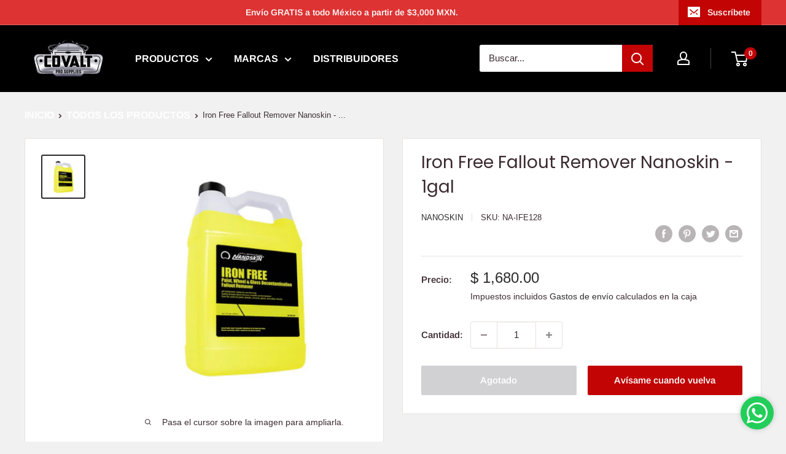

--- FILE ---
content_type: text/javascript
request_url: https://covalt.mx/cdn/shop/t/9/assets/custom.js?v=128670487432669516131733212302
body_size: -507
content:
jQuery(document).ready(function(){header_height=$(".header").height(),jQuery(window).scroll(function(){scroll_pos=$(this).scrollTop(),scroll_pos>header_height?$(".header").css("background-color","rgba(0,0,0,0.4)"):$(".header").css("background-color","rgba(0,0,0,1)")}),jQuery(".header").hover(function(){$(".header").css("background-color","rgba(0,0,0,1)")})});
//# sourceMappingURL=/cdn/shop/t/9/assets/custom.js.map?v=128670487432669516131733212302


--- FILE ---
content_type: application/javascript
request_url: https://air-review-cdn.pages.dev/scripttag/air-reviews-main.min.js?v=1761953967688
body_size: 21926
content:
!function(){var e,t,n,r,o={3179:function(e,t){"use strict";function n(e){return function(e){if(Array.isArray(e))return r(e)}(e)||function(e){if("undefined"!=typeof Symbol&&null!=e[Symbol.iterator]||null!=e["@@iterator"])return Array.from(e)}(e)||function(e,t){if(!e)return;if("string"==typeof e)return r(e,t);var n=Object.prototype.toString.call(e).slice(8,-1);"Object"===n&&e.constructor&&(n=e.constructor.name);if("Map"===n||"Set"===n)return Array.from(e);if("Arguments"===n||/^(?:Ui|I)nt(?:8|16|32)(?:Clamped)?Array$/.test(n))return r(e,t)}(e)||function(){throw new TypeError("Invalid attempt to spread non-iterable instance.\nIn order to be iterable, non-array objects must have a [Symbol.iterator]() method.")}()}function r(e,t){(null==t||t>e.length)&&(t=e.length);for(var n=0,r=new Array(t);n<t;n++)r[n]=e[n];return r}Object.defineProperty(t,"__esModule",{value:!0}),t.chunk=void 0;t.chunk=function(e,t){return e.reduce((function(e,r,o){return o%t==0?[].concat(n(e),[[r]]):[].concat(n(e.slice(0,-1)),[[].concat(n(e.slice(-1)[0]),[r])])}),[])}},2449:function(e,t){"use strict";Object.defineProperty(t,"__esModule",{value:!0}),t.delay=void 0;t.delay=function(e){return new Promise((function(t){return setTimeout(t,e)}))}},6980:function(e,t){"use strict";Object.defineProperty(t,"__esModule",{value:!0}),t.flatten=function e(t){return t.reduce((function(t,n){return t.concat(Array.isArray(n)?e(n):n)}),[])}},8550:function(e,t){"use strict";Object.defineProperty(t,"__esModule",{value:!0}),t.formatDate=o,t.formatDateTime=function(e){var t=arguments.length>1&&void 0!==arguments[1]&&arguments[1];if(t)return o(new Date(e));return new Date(e).toLocaleDateString("en-US",{month:"long",day:"numeric"})},t.formatDateTimeFull=function(e){var t=e.date,o=e.targetTimeZone,i=void 0===o?"":o,s=e.format,c=void 0===s?"hh:min dd/mm/yyyy":s,a=new Date(t);""!==i&&(a=new Date(a.toLocaleString("en-US",{timeZone:i})));var u=function(e){var t=e.getHours(),n=t>=12?"pm":"am",r=t>=12?"PM":"AM";return t%=12,t=t||12,{hours:t,amPm:n,amPmUpperCase:r}}(a),l=u.hours,_=u.amPm,d=u.amPmUpperCase,f={a:_,A:d,yyyy:a.getFullYear(),mm:("0"+(a.getMonth()+1)).slice(-2),dd:("0"+a.getDate()).slice(-2),hh:("0"+a.getHours()).slice(-2),h:("0"+l).slice(-2),min:("0"+a.getMinutes()).slice(-2),ss:("0"+a.getSeconds()).slice(-2),mmm:r[a.getMonth()],mmmm:n[a.getMonth()]};return c.replace(/yyyy|mmmm|mmm|mm|dd|hh|h|min|ss|a|A/g,(function(e){return f[e]}))};var n=["January","February","March","April","May","June","July","August","September","October","November","December"],r=["Jan","Feb","Mar","Apr","May","Jun","Jul","Aug","Sep","Oct","Nov","Dec"];function o(e){var t=new Date(e),n=""+(t.getMonth()+1),r=""+t.getDate(),o=t.getFullYear();return n.length<2&&(n="0"+n),r.length<2&&(r="0"+r),[o,n,r].join("-")}},8698:function(e,t){"use strict";Object.defineProperty(t,"__esModule",{value:!0}),t.formatNumber=void 0;t.formatNumber=function(e){var t=arguments.length>1&&void 0!==arguments[1]?arguments[1]:2;return(new Intl.NumberFormat).format(e.toFixed(t))}},6433:function(e,t){"use strict";Object.defineProperty(t,"__esModule",{value:!0}),t.formatNumberK=function(e){return Math.abs(e)>999?Math.sign(e)*(Math.abs(e)/1e3).toFixed(1)+"k":Math.sign(e)*Math.abs(e)}},7086:function(e,t,n){"use strict";Object.defineProperty(t,"__esModule",{value:!0});var r=n(7094);Object.keys(r).forEach((function(e){"default"!==e&&"__esModule"!==e&&(e in t&&t[e]===r[e]||Object.defineProperty(t,e,{enumerable:!0,get:function(){return r[e]}}))}));var o=n(8087);Object.keys(o).forEach((function(e){"default"!==e&&"__esModule"!==e&&(e in t&&t[e]===o[e]||Object.defineProperty(t,e,{enumerable:!0,get:function(){return o[e]}}))}));var i=n(9309);Object.keys(i).forEach((function(e){"default"!==e&&"__esModule"!==e&&(e in t&&t[e]===i[e]||Object.defineProperty(t,e,{enumerable:!0,get:function(){return i[e]}}))}));var s=n(8698);Object.keys(s).forEach((function(e){"default"!==e&&"__esModule"!==e&&(e in t&&t[e]===s[e]||Object.defineProperty(t,e,{enumerable:!0,get:function(){return s[e]}}))}));var c=n(8550);Object.keys(c).forEach((function(e){"default"!==e&&"__esModule"!==e&&(e in t&&t[e]===c[e]||Object.defineProperty(t,e,{enumerable:!0,get:function(){return c[e]}}))}));var a=n(6433);Object.keys(a).forEach((function(e){"default"!==e&&"__esModule"!==e&&(e in t&&t[e]===a[e]||Object.defineProperty(t,e,{enumerable:!0,get:function(){return a[e]}}))}));var u=n(4544);Object.keys(u).forEach((function(e){"default"!==e&&"__esModule"!==e&&(e in t&&t[e]===u[e]||Object.defineProperty(t,e,{enumerable:!0,get:function(){return u[e]}}))}));var l=n(3179);Object.keys(l).forEach((function(e){"default"!==e&&"__esModule"!==e&&(e in t&&t[e]===l[e]||Object.defineProperty(t,e,{enumerable:!0,get:function(){return l[e]}}))}));var _=n(8908);Object.keys(_).forEach((function(e){"default"!==e&&"__esModule"!==e&&(e in t&&t[e]===_[e]||Object.defineProperty(t,e,{enumerable:!0,get:function(){return _[e]}}))}));var d=n(6629);Object.keys(d).forEach((function(e){"default"!==e&&"__esModule"!==e&&(e in t&&t[e]===d[e]||Object.defineProperty(t,e,{enumerable:!0,get:function(){return d[e]}}))}));var f=n(9026);Object.keys(f).forEach((function(e){"default"!==e&&"__esModule"!==e&&(e in t&&t[e]===f[e]||Object.defineProperty(t,e,{enumerable:!0,get:function(){return f[e]}}))}));var p=n(2449);Object.keys(p).forEach((function(e){"default"!==e&&"__esModule"!==e&&(e in t&&t[e]===p[e]||Object.defineProperty(t,e,{enumerable:!0,get:function(){return p[e]}}))}));var m=n(6980);Object.keys(m).forEach((function(e){"default"!==e&&"__esModule"!==e&&(e in t&&t[e]===m[e]||Object.defineProperty(t,e,{enumerable:!0,get:function(){return m[e]}}))}))},8087:function(e,t){"use strict";Object.defineProperty(t,"__esModule",{value:!0}),t.isEmpty=void 0;t.isEmpty=function(e){return[Object,Array].includes((e||{}).constructor)&&!Object.entries(e||{}).length}},9026:function(e,t){"use strict";Object.defineProperty(t,"__esModule",{value:!0}),t.isUndefined=void 0;t.isUndefined=function(e){return void 0===e}},6629:function(e,t){"use strict";Object.defineProperty(t,"__esModule",{value:!0}),t.onlyUnique=function(e,t,n){return n.indexOf(e)===t}},9309:function(e,t){"use strict";Object.defineProperty(t,"__esModule",{value:!0}),t.pick=void 0;t.pick=function(e,t){return t.reduce((function(t,n){return e&&e.hasOwnProperty(n)&&(t[n]=e[n]),t}),{})}},4544:function(e,t){"use strict";Object.defineProperty(t,"__esModule",{value:!0}),t.sortArrayObject=void 0;t.sortArrayObject=function(e){var t=arguments.length>1&&void 0!==arguments[1]?arguments[1]:"asc";return function(n,r){if(!n.hasOwnProperty(e)||!r.hasOwnProperty(e))return 0;var o="string"==typeof n[e]?n[e].toUpperCase():n[e],i="string"==typeof r[e]?r[e].toUpperCase():r[e],s=0;return o>i?s=1:o<i&&(s=-1),"desc"===t?-1*s:s}}},8908:function(e,t){"use strict";Object.defineProperty(t,"__esModule",{value:!0}),t.toOptionList=function(e){return Object.keys(e).map((function(t){return{label:e[t],value:t}}))}},7094:function(e,t){"use strict";Object.defineProperty(t,"__esModule",{value:!0}),t.upperFirst=function(e){return e.charAt(0).toUpperCase()+e.slice(1)}},1123:function(e,t,n){"use strict";var r=n(4276),o=n(5970);t.A=(e,t,n)=>(i,s,[{C:c},a]=(0,o.J0)({C:n||t}),u=(0,o.li)())=>((0,o.vJ)((()=>(!n&&e().then((({default:e})=>(n=e,u.current||a({C:e})))),()=>u.current=1)),[]),c?(0,r.h)(c,i):null)},4242:function(e,t,n){"use strict";n.d(t,{Ay:function(){return ee},J0:function(){return o.J0},Kr:function(){return o.Kr},NT:function(){return o.NT},Nf:function(){return o.Nf},Qv:function(){return I},RZ:function(){return y},Rf:function(){return l},WO:function(){return o.WO},XX:function(){return W},d5:function(){return A},hb:function(){return o.hb},li:function(){return o.li},ph:function(){return c},q6:function(){return r.q6},rS:function(){return X},tY:function(){return h},vJ:function(){return o.vJ},xJ:function(){return q}});var r=n(4276),o=n(5970);function i(e,t){for(var n in e)if("__source"!==n&&!(n in t))return!0;for(var r in t)if("__source"!==r&&e[r]!==t[r])return!0;return!1}function s(e,t){this.props=e,this.context=t}function c(e,t){function n(e){var n=this.props.ref,r=n==e.ref;return!r&&n&&(n.call?n(null):n.current=null),t?!t(this.props,e)||!r:i(this.props,e)}function o(t){return this.shouldComponentUpdate=n,(0,r.n)(e,t)}return o.displayName="Memo("+(e.displayName||e.name)+")",o.prototype.isReactComponent=!0,o.__f=!0,o}(s.prototype=new r.uA).isPureReactComponent=!0,s.prototype.shouldComponentUpdate=function(e,t){return i(this.props,e)||i(this.state,t)};var a=r.fF.__b;r.fF.__b=function(e){e.type&&e.type.__f&&e.ref&&(e.props.ref=e.ref,e.ref=null),a&&a(e)};var u="undefined"!=typeof Symbol&&Symbol.for&&Symbol.for("react.forward_ref")||3911;function l(e){function t(t){if(!("ref"in t))return e(t,null);var n=t.ref;delete t.ref;var r=e(t,n);return t.ref=n,r}return t.$$typeof=u,t.render=t,t.prototype.isReactComponent=t.__f=!0,t.displayName="ForwardRef("+(e.displayName||e.name)+")",t}var _=function(e,t){return null==e?null:(0,r.v2)((0,r.v2)(e).map(t))},d={map:_,forEach:_,count:function(e){return e?(0,r.v2)(e).length:0},only:function(e){var t=(0,r.v2)(e);if(1!==t.length)throw"Children.only";return t[0]},toArray:r.v2},f=r.fF.__e;r.fF.__e=function(e,t,n,r){if(e.then)for(var o,i=t;i=i.__;)if((o=i.__c)&&o.__c)return null==t.__e&&(t.__e=n.__e,t.__k=n.__k),o.__c(e,t);f(e,t,n,r)};var p=r.fF.unmount;function m(e,t,n){return e&&(e.__c&&e.__c.__H&&(e.__c.__H.__.forEach((function(e){"function"==typeof e.__c&&e.__c()})),e.__c.__H=null),null!=(e=function(e,t){for(var n in t)e[n]=t[n];return e}({},e)).__c&&(e.__c.__P===n&&(e.__c.__P=t),e.__c=null),e.__k=e.__k&&e.__k.map((function(e){return m(e,t,n)}))),e}function v(e,t,n){return e&&n&&(e.__v=null,e.__k=e.__k&&e.__k.map((function(e){return v(e,t,n)})),e.__c&&e.__c.__P===t&&(e.__e&&n.appendChild(e.__e),e.__c.__e=!0,e.__c.__P=n)),e}function h(){this.__u=0,this.t=null,this.__b=null}function b(e){var t=e.__.__c;return t&&t.__a&&t.__a(e)}function y(e){var t,n,o;function i(i){if(t||(t=e()).then((function(e){n=e.default||e}),(function(e){o=e})),o)throw o;if(!n)throw t;return(0,r.n)(n,i)}return i.displayName="Lazy",i.__f=!0,i}function g(){this.u=null,this.o=null}r.fF.unmount=function(e){var t=e.__c;t&&t.__R&&t.__R(),t&&32&e.__u&&(e.type=null),p&&p(e)},(h.prototype=new r.uA).__c=function(e,t){var n=t.__c,r=this;null==r.t&&(r.t=[]),r.t.push(n);var o=b(r.__v),i=!1,s=function(){i||(i=!0,n.__R=null,o?o(c):c())};n.__R=s;var c=function(){if(! --r.__u){if(r.state.__a){var e=r.state.__a;r.__v.__k[0]=v(e,e.__c.__P,e.__c.__O)}var t;for(r.setState({__a:r.__b=null});t=r.t.pop();)t.forceUpdate()}};r.__u++||32&t.__u||r.setState({__a:r.__b=r.__v.__k[0]}),e.then(s,s)},h.prototype.componentWillUnmount=function(){this.t=[]},h.prototype.render=function(e,t){if(this.__b){if(this.__v.__k){var n=document.createElement("div"),o=this.__v.__k[0].__c;this.__v.__k[0]=m(this.__b,n,o.__O=o.__P)}this.__b=null}var i=t.__a&&(0,r.n)(r.FK,null,e.fallback);return i&&(i.__u&=-33),[(0,r.n)(r.FK,null,t.__a?null:e.children),i]};var w=function(e,t,n){if(++n[1]===n[0]&&e.o.delete(t),e.props.revealOrder&&("t"!==e.props.revealOrder[0]||!e.o.size))for(n=e.u;n;){for(;n.length>3;)n.pop()();if(n[1]<n[0])break;e.u=n=n[2]}};function S(e){return this.getChildContext=function(){return e.context},e.children}function R(e){var t=this,n=e.i;t.componentWillUnmount=function(){(0,r.XX)(null,t.l),t.l=null,t.i=null},t.i&&t.i!==n&&t.componentWillUnmount(),t.l||(t.i=n,t.l={nodeType:1,parentNode:n,childNodes:[],contains:function(){return!0},appendChild:function(e){this.childNodes.push(e),t.i.appendChild(e)},insertBefore:function(e,n){this.childNodes.push(e),t.i.appendChild(e)},removeChild:function(e){this.childNodes.splice(this.childNodes.indexOf(e)>>>1,1),t.i.removeChild(e)}}),(0,r.XX)((0,r.n)(S,{context:t.context},e.__v),t.l)}function A(e,t){var n=(0,r.n)(R,{__v:e,i:t});return n.containerInfo=t,n}(g.prototype=new r.uA).__a=function(e){var t=this,n=b(t.__v),r=t.o.get(e);return r[0]++,function(o){var i=function(){t.props.revealOrder?(r.push(o),w(t,e,r)):o()};n?n(i):i()}},g.prototype.render=function(e){this.u=null,this.o=new Map;var t=(0,r.v2)(e.children);e.revealOrder&&"b"===e.revealOrder[0]&&t.reverse();for(var n=t.length;n--;)this.o.set(t[n],this.u=[1,0,this.u]);return e.children},g.prototype.componentDidUpdate=g.prototype.componentDidMount=function(){var e=this;this.o.forEach((function(t,n){w(e,n,t)}))};var k="undefined"!=typeof Symbol&&Symbol.for&&Symbol.for("react.element")||60103,j=/^(?:accent|alignment|arabic|baseline|cap|clip(?!PathU)|color|dominant|fill|flood|font|glyph(?!R)|horiz|image(!S)|letter|lighting|marker(?!H|W|U)|overline|paint|pointer|shape|stop|strikethrough|stroke|text(?!L)|transform|underline|unicode|units|v|vector|vert|word|writing|x(?!C))[A-Z]/,E=/^on(Ani|Tra|Tou|BeforeInp|Compo)/,C=/[A-Z0-9]/g,P="undefined"!=typeof document,x=function(e){return("undefined"!=typeof Symbol&&"symbol"==typeof Symbol()?/fil|che|rad/:/fil|che|ra/).test(e)};function W(e,t,n){return null==t.__k&&(t.textContent=""),(0,r.XX)(e,t),"function"==typeof n&&n(),e?e.__c:null}function I(e,t,n){return(0,r.Qv)(e,t),"function"==typeof n&&n(),e?e.__c:null}r.uA.prototype.isReactComponent={},["componentWillMount","componentWillReceiveProps","componentWillUpdate"].forEach((function(e){Object.defineProperty(r.uA.prototype,e,{configurable:!0,get:function(){return this["UNSAFE_"+e]},set:function(t){Object.defineProperty(this,e,{configurable:!0,writable:!0,value:t})}})}));var O=r.fF.event;function M(){}function T(){return this.cancelBubble}function N(){return this.defaultPrevented}r.fF.event=function(e){return O&&(e=O(e)),e.persist=M,e.isPropagationStopped=T,e.isDefaultPrevented=N,e.nativeEvent=e};var F,B={enumerable:!1,configurable:!0,get:function(){return this.class}},V=r.fF.vnode;r.fF.vnode=function(e){"string"==typeof e.type&&function(e){var t=e.props,n=e.type,o={},i=-1===n.indexOf("-");for(var s in t){var c=t[s];if(!("value"===s&&"defaultValue"in t&&null==c||P&&"children"===s&&"noscript"===n||"class"===s||"className"===s)){var a=s.toLowerCase();"defaultValue"===s&&"value"in t&&null==t.value?s="value":"download"===s&&!0===c?c="":"translate"===a&&"no"===c?c=!1:"o"===a[0]&&"n"===a[1]?"ondoubleclick"===a?s="ondblclick":"onchange"!==a||"input"!==n&&"textarea"!==n||x(t.type)?"onfocus"===a?s="onfocusin":"onblur"===a?s="onfocusout":E.test(s)&&(s=a):a=s="oninput":i&&j.test(s)?s=s.replace(C,"-$&").toLowerCase():null===c&&(c=void 0),"oninput"===a&&o[s=a]&&(s="oninputCapture"),o[s]=c}}"select"==n&&o.multiple&&Array.isArray(o.value)&&(o.value=(0,r.v2)(t.children).forEach((function(e){e.props.selected=-1!=o.value.indexOf(e.props.value)}))),"select"==n&&null!=o.defaultValue&&(o.value=(0,r.v2)(t.children).forEach((function(e){e.props.selected=o.multiple?-1!=o.defaultValue.indexOf(e.props.value):o.defaultValue==e.props.value}))),t.class&&!t.className?(o.class=t.class,Object.defineProperty(o,"className",B)):(t.className&&!t.class||t.class&&t.className)&&(o.class=o.className=t.className),e.props=o}(e),e.$$typeof=k,V&&V(e)};var D=r.fF.__r;r.fF.__r=function(e){D&&D(e),F=e.__c};var U=r.fF.diffed;r.fF.diffed=function(e){U&&U(e);var t=e.props,n=e.__e;null!=n&&"textarea"===e.type&&"value"in t&&t.value!==n.value&&(n.value=null==t.value?"":t.value),F=null};var H={ReactCurrentDispatcher:{current:{readContext:function(e){return F.__n[e.__c].props.value},useCallback:o.hb,useContext:o.NT,useDebugValue:o.MN,useDeferredValue:J,useEffect:o.vJ,useId:o.Bi,useImperativeHandle:o.Yn,useInsertionEffect:Q,useLayoutEffect:o.Nf,useMemo:o.Kr,useReducer:o.WO,useRef:o.li,useState:o.J0,useSyncExternalStore:G,useTransition:K}}};function L(e){return!!e&&e.$$typeof===k}function q(e){return!!e.__k&&((0,r.XX)(null,e),!0)}var X=function(e,t){return e(t)},z=r.FK;function $(e){e()}function J(e){return e}function K(){return[!1,$]}var Q=o.Nf,Y=L;function G(e,t){var n=t(),r=(0,o.J0)({h:{__:n,v:t}}),i=r[0].h,s=r[1];return(0,o.Nf)((function(){i.__=n,i.v=t,Z(i)&&s({h:i})}),[e,n,t]),(0,o.vJ)((function(){return Z(i)&&s({h:i}),e((function(){Z(i)&&s({h:i})}))}),[e]),n}function Z(e){var t,n,r=e.v,o=e.__;try{var i=r();return!((t=o)===(n=i)&&(0!==t||1/t==1/n)||t!=t&&n!=n)}catch(e){return!0}}var ee={useState:o.J0,useId:o.Bi,useReducer:o.WO,useEffect:o.vJ,useLayoutEffect:o.Nf,useInsertionEffect:Q,useTransition:K,useDeferredValue:J,useSyncExternalStore:G,startTransition:$,useRef:o.li,useImperativeHandle:o.Yn,useMemo:o.Kr,useCallback:o.hb,useContext:o.NT,useDebugValue:o.MN,version:"18.3.1",Children:d,render:W,hydrate:I,unmountComponentAtNode:q,createPortal:A,createElement:r.n,createContext:r.q6,createFactory:function(e){return r.n.bind(null,e)},cloneElement:function(e){return L(e)?r.Ob.apply(null,arguments):e},createRef:r._3,Fragment:r.FK,isValidElement:L,isElement:Y,isFragment:function(e){return L(e)&&e.type===r.FK},isMemo:function(e){return!!e&&!!e.displayName&&("string"==typeof e.displayName||e.displayName instanceof String)&&e.displayName.startsWith("Memo(")},findDOMNode:function(e){return e&&(e.base||1===e.nodeType&&e)||null},Component:r.uA,PureComponent:s,memo:c,forwardRef:l,flushSync:function(e,t){return e(t)},unstable_batchedUpdates:X,StrictMode:z,Suspense:h,SuspenseList:g,lazy:y,__SECRET_INTERNALS_DO_NOT_USE_OR_YOU_WILL_BE_FIRED:H}},4276:function(e,t,n){"use strict";n.d(t,{FK:function(){return R},Ob:function(){return X},Qv:function(){return q},XX:function(){return L},_3:function(){return S},fF:function(){return o},h:function(){return g},n:function(){return g},q6:function(){return z},uA:function(){return A},v2:function(){return I}});var r,o,i,s,c,a,u,l,_,d,f,p={},m=[],v=/acit|ex(?:s|g|n|p|$)|rph|grid|ows|mnc|ntw|ine[ch]|zoo|^ord|itera/i,h=Array.isArray;function b(e,t){for(var n in t)e[n]=t[n];return e}function y(e){e&&e.parentNode&&e.parentNode.removeChild(e)}function g(e,t,n){var o,i,s,c={};for(s in t)"key"==s?o=t[s]:"ref"==s?i=t[s]:c[s]=t[s];if(arguments.length>2&&(c.children=arguments.length>3?r.call(arguments,2):n),"function"==typeof e&&null!=e.defaultProps)for(s in e.defaultProps)void 0===c[s]&&(c[s]=e.defaultProps[s]);return w(e,c,o,i,null)}function w(e,t,n,r,s){var c={type:e,props:t,key:n,ref:r,__k:null,__:null,__b:0,__e:null,__d:void 0,__c:null,constructor:void 0,__v:null==s?++i:s,__i:-1,__u:0};return null==s&&null!=o.vnode&&o.vnode(c),c}function S(){return{current:null}}function R(e){return e.children}function A(e,t){this.props=e,this.context=t}function k(e,t){if(null==t)return e.__?k(e.__,e.__i+1):null;for(var n;t<e.__k.length;t++)if(null!=(n=e.__k[t])&&null!=n.__e)return n.__e;return"function"==typeof e.type?k(e):null}function j(e){var t,n;if(null!=(e=e.__)&&null!=e.__c){for(e.__e=e.__c.base=null,t=0;t<e.__k.length;t++)if(null!=(n=e.__k[t])&&null!=n.__e){e.__e=e.__c.base=n.__e;break}return j(e)}}function E(e){(!e.__d&&(e.__d=!0)&&s.push(e)&&!C.__r++||c!==o.debounceRendering)&&((c=o.debounceRendering)||a)(C)}function C(){var e,t,n,r,i,c,a,l;for(s.sort(u);e=s.shift();)e.__d&&(t=s.length,r=void 0,c=(i=(n=e).__v).__e,a=[],l=[],n.__P&&((r=b({},i)).__v=i.__v+1,o.vnode&&o.vnode(r),F(n.__P,r,i,n.__n,n.__P.namespaceURI,32&i.__u?[c]:null,a,null==c?k(i):c,!!(32&i.__u),l),r.__v=i.__v,r.__.__k[r.__i]=r,B(a,r,l),r.__e!=c&&j(r)),s.length>t&&s.sort(u));C.__r=0}function P(e,t,n,r,o,i,s,c,a,u,l){var _,d,f,v,h,b=r&&r.__k||m,y=t.length;for(n.__d=a,x(n,t,b),a=n.__d,_=0;_<y;_++)null!=(f=n.__k[_])&&(d=-1===f.__i?p:b[f.__i]||p,f.__i=_,F(e,f,d,o,i,s,c,a,u,l),v=f.__e,f.ref&&d.ref!=f.ref&&(d.ref&&D(d.ref,null,f),l.push(f.ref,f.__c||v,f)),null==h&&null!=v&&(h=v),65536&f.__u||d.__k===f.__k?a=W(f,a,e):"function"==typeof f.type&&void 0!==f.__d?a=f.__d:v&&(a=v.nextSibling),f.__d=void 0,f.__u&=-196609);n.__d=a,n.__e=h}function x(e,t,n){var r,o,i,s,c,a=t.length,u=n.length,l=u,_=0;for(e.__k=[],r=0;r<a;r++)null!=(o=t[r])&&"boolean"!=typeof o&&"function"!=typeof o?(s=r+_,(o=e.__k[r]="string"==typeof o||"number"==typeof o||"bigint"==typeof o||o.constructor==String?w(null,o,null,null,null):h(o)?w(R,{children:o},null,null,null):void 0===o.constructor&&o.__b>0?w(o.type,o.props,o.key,o.ref?o.ref:null,o.__v):o).__=e,o.__b=e.__b+1,i=null,-1!==(c=o.__i=O(o,n,s,l))&&(l--,(i=n[c])&&(i.__u|=131072)),null==i||null===i.__v?(-1==c&&_--,"function"!=typeof o.type&&(o.__u|=65536)):c!==s&&(c==s-1?_--:c==s+1?_++:(c>s?_--:_++,o.__u|=65536))):o=e.__k[r]=null;if(l)for(r=0;r<u;r++)null!=(i=n[r])&&!(131072&i.__u)&&(i.__e==e.__d&&(e.__d=k(i)),U(i,i))}function W(e,t,n){var r,o;if("function"==typeof e.type){for(r=e.__k,o=0;r&&o<r.length;o++)r[o]&&(r[o].__=e,t=W(r[o],t,n));return t}e.__e!=t&&(t&&e.type&&!n.contains(t)&&(t=k(e)),n.insertBefore(e.__e,t||null),t=e.__e);do{t=t&&t.nextSibling}while(null!=t&&8===t.nodeType);return t}function I(e,t){return t=t||[],null==e||"boolean"==typeof e||(h(e)?e.some((function(e){I(e,t)})):t.push(e)),t}function O(e,t,n,r){var o=e.key,i=e.type,s=n-1,c=n+1,a=t[n];if(null===a||a&&o==a.key&&i===a.type&&!(131072&a.__u))return n;if(r>(null==a||131072&a.__u?0:1))for(;s>=0||c<t.length;){if(s>=0){if((a=t[s])&&!(131072&a.__u)&&o==a.key&&i===a.type)return s;s--}if(c<t.length){if((a=t[c])&&!(131072&a.__u)&&o==a.key&&i===a.type)return c;c++}}return-1}function M(e,t,n){"-"===t[0]?e.setProperty(t,null==n?"":n):e[t]=null==n?"":"number"!=typeof n||v.test(t)?n:n+"px"}function T(e,t,n,r,o){var i;e:if("style"===t)if("string"==typeof n)e.style.cssText=n;else{if("string"==typeof r&&(e.style.cssText=r=""),r)for(t in r)n&&t in n||M(e.style,t,"");if(n)for(t in n)r&&n[t]===r[t]||M(e.style,t,n[t])}else if("o"===t[0]&&"n"===t[1])i=t!==(t=t.replace(/(PointerCapture)$|Capture$/i,"$1")),t=t.toLowerCase()in e||"onFocusOut"===t||"onFocusIn"===t?t.toLowerCase().slice(2):t.slice(2),e.l||(e.l={}),e.l[t+i]=n,n?r?n.u=r.u:(n.u=l,e.addEventListener(t,i?d:_,i)):e.removeEventListener(t,i?d:_,i);else{if("http://www.w3.org/2000/svg"==o)t=t.replace(/xlink(H|:h)/,"h").replace(/sName$/,"s");else if("width"!=t&&"height"!=t&&"href"!=t&&"list"!=t&&"form"!=t&&"tabIndex"!=t&&"download"!=t&&"rowSpan"!=t&&"colSpan"!=t&&"role"!=t&&"popover"!=t&&t in e)try{e[t]=null==n?"":n;break e}catch(e){}"function"==typeof n||(null==n||!1===n&&"-"!==t[4]?e.removeAttribute(t):e.setAttribute(t,"popover"==t&&1==n?"":n))}}function N(e){return function(t){if(this.l){var n=this.l[t.type+e];if(null==t.t)t.t=l++;else if(t.t<n.u)return;return n(o.event?o.event(t):t)}}}function F(e,t,n,r,i,s,c,a,u,l){var _,d,f,p,m,v,y,g,w,S,k,j,E,C,x,W,I=t.type;if(void 0!==t.constructor)return null;128&n.__u&&(u=!!(32&n.__u),s=[a=t.__e=n.__e]),(_=o.__b)&&_(t);e:if("function"==typeof I)try{if(g=t.props,w="prototype"in I&&I.prototype.render,S=(_=I.contextType)&&r[_.__c],k=_?S?S.props.value:_.__:r,n.__c?y=(d=t.__c=n.__c).__=d.__E:(w?t.__c=d=new I(g,k):(t.__c=d=new A(g,k),d.constructor=I,d.render=H),S&&S.sub(d),d.props=g,d.state||(d.state={}),d.context=k,d.__n=r,f=d.__d=!0,d.__h=[],d._sb=[]),w&&null==d.__s&&(d.__s=d.state),w&&null!=I.getDerivedStateFromProps&&(d.__s==d.state&&(d.__s=b({},d.__s)),b(d.__s,I.getDerivedStateFromProps(g,d.__s))),p=d.props,m=d.state,d.__v=t,f)w&&null==I.getDerivedStateFromProps&&null!=d.componentWillMount&&d.componentWillMount(),w&&null!=d.componentDidMount&&d.__h.push(d.componentDidMount);else{if(w&&null==I.getDerivedStateFromProps&&g!==p&&null!=d.componentWillReceiveProps&&d.componentWillReceiveProps(g,k),!d.__e&&(null!=d.shouldComponentUpdate&&!1===d.shouldComponentUpdate(g,d.__s,k)||t.__v===n.__v)){for(t.__v!==n.__v&&(d.props=g,d.state=d.__s,d.__d=!1),t.__e=n.__e,t.__k=n.__k,t.__k.some((function(e){e&&(e.__=t)})),j=0;j<d._sb.length;j++)d.__h.push(d._sb[j]);d._sb=[],d.__h.length&&c.push(d);break e}null!=d.componentWillUpdate&&d.componentWillUpdate(g,d.__s,k),w&&null!=d.componentDidUpdate&&d.__h.push((function(){d.componentDidUpdate(p,m,v)}))}if(d.context=k,d.props=g,d.__P=e,d.__e=!1,E=o.__r,C=0,w){for(d.state=d.__s,d.__d=!1,E&&E(t),_=d.render(d.props,d.state,d.context),x=0;x<d._sb.length;x++)d.__h.push(d._sb[x]);d._sb=[]}else do{d.__d=!1,E&&E(t),_=d.render(d.props,d.state,d.context),d.state=d.__s}while(d.__d&&++C<25);d.state=d.__s,null!=d.getChildContext&&(r=b(b({},r),d.getChildContext())),w&&!f&&null!=d.getSnapshotBeforeUpdate&&(v=d.getSnapshotBeforeUpdate(p,m)),P(e,h(W=null!=_&&_.type===R&&null==_.key?_.props.children:_)?W:[W],t,n,r,i,s,c,a,u,l),d.base=t.__e,t.__u&=-161,d.__h.length&&c.push(d),y&&(d.__E=d.__=null)}catch(e){if(t.__v=null,u||null!=s){for(t.__u|=u?160:128;a&&8===a.nodeType&&a.nextSibling;)a=a.nextSibling;s[s.indexOf(a)]=null,t.__e=a}else t.__e=n.__e,t.__k=n.__k;o.__e(e,t,n)}else null==s&&t.__v===n.__v?(t.__k=n.__k,t.__e=n.__e):t.__e=V(n.__e,t,n,r,i,s,c,u,l);(_=o.diffed)&&_(t)}function B(e,t,n){t.__d=void 0;for(var r=0;r<n.length;r++)D(n[r],n[++r],n[++r]);o.__c&&o.__c(t,e),e.some((function(t){try{e=t.__h,t.__h=[],e.some((function(e){e.call(t)}))}catch(e){o.__e(e,t.__v)}}))}function V(e,t,n,i,s,c,a,u,l){var _,d,f,m,v,b,g,w=n.props,S=t.props,R=t.type;if("svg"===R?s="http://www.w3.org/2000/svg":"math"===R?s="http://www.w3.org/1998/Math/MathML":s||(s="http://www.w3.org/1999/xhtml"),null!=c)for(_=0;_<c.length;_++)if((v=c[_])&&"setAttribute"in v==!!R&&(R?v.localName===R:3===v.nodeType)){e=v,c[_]=null;break}if(null==e){if(null===R)return document.createTextNode(S);e=document.createElementNS(s,R,S.is&&S),u&&(o.__m&&o.__m(t,c),u=!1),c=null}if(null===R)w===S||u&&e.data===S||(e.data=S);else{if(c=c&&r.call(e.childNodes),w=n.props||p,!u&&null!=c)for(w={},_=0;_<e.attributes.length;_++)w[(v=e.attributes[_]).name]=v.value;for(_ in w)if(v=w[_],"children"==_);else if("dangerouslySetInnerHTML"==_)f=v;else if(!(_ in S)){if("value"==_&&"defaultValue"in S||"checked"==_&&"defaultChecked"in S)continue;T(e,_,null,v,s)}for(_ in S)v=S[_],"children"==_?m=v:"dangerouslySetInnerHTML"==_?d=v:"value"==_?b=v:"checked"==_?g=v:u&&"function"!=typeof v||w[_]===v||T(e,_,v,w[_],s);if(d)u||f&&(d.__html===f.__html||d.__html===e.innerHTML)||(e.innerHTML=d.__html),t.__k=[];else if(f&&(e.innerHTML=""),P(e,h(m)?m:[m],t,n,i,"foreignObject"===R?"http://www.w3.org/1999/xhtml":s,c,a,c?c[0]:n.__k&&k(n,0),u,l),null!=c)for(_=c.length;_--;)y(c[_]);u||(_="value","progress"===R&&null==b?e.removeAttribute("value"):void 0!==b&&(b!==e[_]||"progress"===R&&!b||"option"===R&&b!==w[_])&&T(e,_,b,w[_],s),_="checked",void 0!==g&&g!==e[_]&&T(e,_,g,w[_],s))}return e}function D(e,t,n){try{if("function"==typeof e){var r="function"==typeof e.__u;r&&e.__u(),r&&null==t||(e.__u=e(t))}else e.current=t}catch(e){o.__e(e,n)}}function U(e,t,n){var r,i;if(o.unmount&&o.unmount(e),(r=e.ref)&&(r.current&&r.current!==e.__e||D(r,null,t)),null!=(r=e.__c)){if(r.componentWillUnmount)try{r.componentWillUnmount()}catch(e){o.__e(e,t)}r.base=r.__P=null}if(r=e.__k)for(i=0;i<r.length;i++)r[i]&&U(r[i],t,n||"function"!=typeof e.type);n||y(e.__e),e.__c=e.__=e.__e=e.__d=void 0}function H(e,t,n){return this.constructor(e,n)}function L(e,t,n){var i,s,c,a;o.__&&o.__(e,t),s=(i="function"==typeof n)?null:n&&n.__k||t.__k,c=[],a=[],F(t,e=(!i&&n||t).__k=g(R,null,[e]),s||p,p,t.namespaceURI,!i&&n?[n]:s?null:t.firstChild?r.call(t.childNodes):null,c,!i&&n?n:s?s.__e:t.firstChild,i,a),B(c,e,a)}function q(e,t){L(e,t,q)}function X(e,t,n){var o,i,s,c,a=b({},e.props);for(s in e.type&&e.type.defaultProps&&(c=e.type.defaultProps),t)"key"==s?o=t[s]:"ref"==s?i=t[s]:a[s]=void 0===t[s]&&void 0!==c?c[s]:t[s];return arguments.length>2&&(a.children=arguments.length>3?r.call(arguments,2):n),w(e.type,a,o||e.key,i||e.ref,null)}function z(e,t){var n={__c:t="__cC"+f++,__:e,Consumer:function(e,t){return e.children(t)},Provider:function(e){var n,r;return this.getChildContext||(n=new Set,(r={})[t]=this,this.getChildContext=function(){return r},this.componentWillUnmount=function(){n=null},this.shouldComponentUpdate=function(e){this.props.value!==e.value&&n.forEach((function(e){e.__e=!0,E(e)}))},this.sub=function(e){n.add(e);var t=e.componentWillUnmount;e.componentWillUnmount=function(){n&&n.delete(e),t&&t.call(e)}}),e.children}};return n.Provider.__=n.Consumer.contextType=n}r=m.slice,o={__e:function(e,t,n,r){for(var o,i,s;t=t.__;)if((o=t.__c)&&!o.__)try{if((i=o.constructor)&&null!=i.getDerivedStateFromError&&(o.setState(i.getDerivedStateFromError(e)),s=o.__d),null!=o.componentDidCatch&&(o.componentDidCatch(e,r||{}),s=o.__d),s)return o.__E=o}catch(t){e=t}throw e}},i=0,A.prototype.setState=function(e,t){var n;n=null!=this.__s&&this.__s!==this.state?this.__s:this.__s=b({},this.state),"function"==typeof e&&(e=e(b({},n),this.props)),e&&b(n,e),null!=e&&this.__v&&(t&&this._sb.push(t),E(this))},A.prototype.forceUpdate=function(e){this.__v&&(this.__e=!0,e&&this.__h.push(e),E(this))},A.prototype.render=R,s=[],a="function"==typeof Promise?Promise.prototype.then.bind(Promise.resolve()):setTimeout,u=function(e,t){return e.__v.__b-t.__v.__b},C.__r=0,l=0,_=N(!1),d=N(!0),f=0},5970:function(e,t,n){"use strict";n.d(t,{Bi:function(){return C},J0:function(){return b},Kr:function(){return A},MN:function(){return E},NT:function(){return j},Nf:function(){return w},WO:function(){return y},Yn:function(){return R},hb:function(){return k},li:function(){return S},vJ:function(){return g}});var r,o,i,s,c=n(4276),a=0,u=[],l=c.fF,_=l.__b,d=l.__r,f=l.diffed,p=l.__c,m=l.unmount,v=l.__;function h(e,t){l.__h&&l.__h(o,e,a||t),a=0;var n=o.__H||(o.__H={__:[],__h:[]});return e>=n.__.length&&n.__.push({}),n.__[e]}function b(e){return a=1,y(T,e)}function y(e,t,n){var i=h(r++,2);if(i.t=e,!i.__c&&(i.__=[n?n(t):T(void 0,t),function(e){var t=i.__N?i.__N[0]:i.__[0],n=i.t(t,e);t!==n&&(i.__N=[n,i.__[1]],i.__c.setState({}))}],i.__c=o,!o.u)){var s=function(e,t,n){if(!i.__c.__H)return!0;var r=i.__c.__H.__.filter((function(e){return!!e.__c}));if(r.every((function(e){return!e.__N})))return!c||c.call(this,e,t,n);var o=!1;return r.forEach((function(e){if(e.__N){var t=e.__[0];e.__=e.__N,e.__N=void 0,t!==e.__[0]&&(o=!0)}})),!(!o&&i.__c.props===e)&&(!c||c.call(this,e,t,n))};o.u=!0;var c=o.shouldComponentUpdate,a=o.componentWillUpdate;o.componentWillUpdate=function(e,t,n){if(this.__e){var r=c;c=void 0,s(e,t,n),c=r}a&&a.call(this,e,t,n)},o.shouldComponentUpdate=s}return i.__N||i.__}function g(e,t){var n=h(r++,3);!l.__s&&M(n.__H,t)&&(n.__=e,n.i=t,o.__H.__h.push(n))}function w(e,t){var n=h(r++,4);!l.__s&&M(n.__H,t)&&(n.__=e,n.i=t,o.__h.push(n))}function S(e){return a=5,A((function(){return{current:e}}),[])}function R(e,t,n){a=6,w((function(){return"function"==typeof e?(e(t()),function(){return e(null)}):e?(e.current=t(),function(){return e.current=null}):void 0}),null==n?n:n.concat(e))}function A(e,t){var n=h(r++,7);return M(n.__H,t)&&(n.__=e(),n.__H=t,n.__h=e),n.__}function k(e,t){return a=8,A((function(){return e}),t)}function j(e){var t=o.context[e.__c],n=h(r++,9);return n.c=e,t?(null==n.__&&(n.__=!0,t.sub(o)),t.props.value):e.__}function E(e,t){l.useDebugValue&&l.useDebugValue(t?t(e):e)}function C(){var e=h(r++,11);if(!e.__){for(var t=o.__v;null!==t&&!t.__m&&null!==t.__;)t=t.__;var n=t.__m||(t.__m=[0,0]);e.__="P"+n[0]+"-"+n[1]++}return e.__}function P(){for(var e;e=u.shift();)if(e.__P&&e.__H)try{e.__H.__h.forEach(I),e.__H.__h.forEach(O),e.__H.__h=[]}catch(t){e.__H.__h=[],l.__e(t,e.__v)}}l.__b=function(e){o=null,_&&_(e)},l.__=function(e,t){e&&t.__k&&t.__k.__m&&(e.__m=t.__k.__m),v&&v(e,t)},l.__r=function(e){d&&d(e),r=0;var t=(o=e.__c).__H;t&&(i===o?(t.__h=[],o.__h=[],t.__.forEach((function(e){e.__N&&(e.__=e.__N),e.i=e.__N=void 0}))):(t.__h.forEach(I),t.__h.forEach(O),t.__h=[],r=0)),i=o},l.diffed=function(e){f&&f(e);var t=e.__c;t&&t.__H&&(t.__H.__h.length&&(1!==u.push(t)&&s===l.requestAnimationFrame||((s=l.requestAnimationFrame)||W)(P)),t.__H.__.forEach((function(e){e.i&&(e.__H=e.i),e.i=void 0}))),i=o=null},l.__c=function(e,t){t.some((function(e){try{e.__h.forEach(I),e.__h=e.__h.filter((function(e){return!e.__||O(e)}))}catch(n){t.some((function(e){e.__h&&(e.__h=[])})),t=[],l.__e(n,e.__v)}})),p&&p(e,t)},l.unmount=function(e){m&&m(e);var t,n=e.__c;n&&n.__H&&(n.__H.__.forEach((function(e){try{I(e)}catch(e){t=e}})),n.__H=void 0,t&&l.__e(t,n.__v))};var x="function"==typeof requestAnimationFrame;function W(e){var t,n=function(){clearTimeout(r),x&&cancelAnimationFrame(t),setTimeout(e)},r=setTimeout(n,100);x&&(t=requestAnimationFrame(n))}function I(e){var t=o,n=e.__c;"function"==typeof n&&(e.__c=void 0,n()),o=t}function O(e){var t=o;e.__c=e.__(),o=t}function M(e,t){return!e||e.length!==t.length||t.some((function(t,n){return t!==e[n]}))}function T(e,t){return"function"==typeof t?t(e):t}},1778:function(e,t,n){"use strict";function r(e,t){const n=new CustomEvent(e,{detail:t,bubbles:!0,cancelable:!0});document.dispatchEvent(n)}n.d(t,{A:function(){return r}})},2580:function(e,t,n){"use strict";function r(e,t){t.parentNode.insertBefore(e,t)}function o(e,t){t.parentNode.insertBefore(e,t.nextSibling)}function i(e,t){t.insertBefore(e,t.childNodes[0])}n.d(t,{WH:function(){return o},fO:function(){return i},nc:function(){return r}})},8667:function(e,t,n){"use strict";n.d(t,{Vh:function(){return r}});const r=576},910:function(e,t,n){"use strict";n.d(t,{Rw:function(){return r}});n(5282);const r="dark"},924:function(e,t,n){"use strict";n.d(t,{Q:function(){return r},k:function(){return o}});const r="mobile",o="desktop"},7478:function(e,t,n){"use strict";n.d(t,{XK:function(){return r},Xt:function(){return i},nc:function(){return s},sv:function(){return o}});const r="airReviewDataLoaded",o="airFormSubmitSuccess",i="airFormSubmitFailure",s="airBlockLoaded"},1329:function(e,t,n){"use strict";n.d(t,{dC:function(){return r},gB:function(){return o}});const r="below-product",o="custom"},4839:function(e,t,n){"use strict";n.d(t,{P8:function(){return m},PJ:function(){return h},Rf:function(){return v},y3:function(){return l},le:function(){return c},ew:function(){return a},TO:function(){return p}});var r=n(7086),o=n(924);const i="https://cdnapps.avada.io/airReviews/icon/pop-cancel-icon-horizontal-style.png",s="https://cdnapps.avada.io/airReviews/icon/pop-cancel-icon-vertical-style.png",c="pop-vertical-image-1",a="pop-vertical-image-2",u="pop-horizontal-image-1",l="pop-horizontal-image-2",_="pop-vertical",d="pop-horizontal",f=[{label:"",image:"https://cdnapps.avada.io/airReviews/icon/pop-style-vertical-1.png",value:c,className:"AirReviews-Pop__Wrapper",cancelIconSrc:s,starRateSize:"small",devices:[o.k]},{label:"",image:"https://cdnapps.avada.io/airReviews/icon/pop-style-vertical-2.png",value:a,className:"AirReviews-Pop__Wrapper--style2",cancelIconSrc:s,starRateSize:"medium",devices:[o.k],isLimit:!0},{label:"",image:"https://cdnapps.avada.io/airReviews/icon/pop-style-horizontal-2.png",value:l,className:"AirReviews-Pop__Wrapper--horizontal--style2",cancelIconSrc:i,starRateSize:"small",devices:[o.Q]},{label:"",image:"https://cdnapps.avada.io/airReviews/icon/pop-style-horizontal-2.png",value:l,className:"AirReviews-Pop__Wrapper--horizontal--style2",cancelIconSrc:i,starRateSize:"small",devices:[o.k],isLimit:!0},{label:"",image:"https://cdnapps.avada.io/airReviews/icon/pop-style-horizontal-1.png",value:u,className:"AirReviews-Pop__Wrapper--horizontal",cancelIconSrc:i,starRateSize:"medium",devices:[o.k,o.Q],isLimit:!0},{label:"",image:"https://cdnapps.avada.io/airReviews/icon/pop-style-no-image-vertical.png",value:_,className:"AirReviews-Pop__Wrapper--noImage",cancelIconSrc:i,starRateSize:"large",devices:[o.k]},{label:"",image:"https://cdnapps.avada.io/airReviews/icon/pop-style-no-image-horizontal.png",value:d,className:"AirReviews-Pop__Wrapper--horizontal--noImage",cancelIconSrc:i,starRateSize:"medium",devices:[o.k,o.Q]}],p=(e,t,n)=>{const{popMobileStyle:o,popDesktopStyle:i,showReviewImage:s}=t;if(n)return f[0];const a=e?o:i;let l=f.find((e=>e.value===a));if((0,r.isEmpty)(l)){const t=(t,n)=>e===t&&!!s===n;l=f.find((e=>t(!0,!0)&&e.value===u||t(!1,!0)&&e.value===c||t(!0,!1)&&e.value===d||t(!1,!1)&&e.value===_))}return l},m=0,v=5e3,h=1e4},5282:function(e,t,n){"use strict";n.d(t,{SB:function(){return o},c5:function(){return r}});const r="submit-popup",o="submit-collapsible"},6551:function(e,t,n){"use strict";n.d(t,{A:function(){return i}});var r=n(910),o=n(5282);function i(e){const t={};if(e.reviewBlock){const{reviewBlock:{primaryColor:n,buttonBackgroundColor:o,buttonTextColor:i,fiveStarColor:s,fourStarColor:c,threeStarColor:a,twoStarColor:u,oneStarColor:l,singleStarColor:_,emptyStarColor:d,cardSizeCarousel:f,contentColor:p,cardBackgroundColor:m,secondaryColor:v,customerNameColor:h,themeId:b,boxBackgroundColor:y,mobileGridColumnsCount:g,badgeColor:w,summaryTextColor:S}}=e;t["--air-primary-color"]=n,t["--air-secondary-color"]=v,t["--air-background-button-color"]=o||"#f6f4f4",t["--air-button-text-color"]=i||"#202223",t["--air-five-star-color"]=s,t["--air-four-star-color"]=c,t["--air-three-star-color"]=a,t["--air-two-star-color"]=u,t["--air-one-star-color"]=l,t["--air-single-star-color"]=_,t["--air-empty-star-color"]=d,t["--air-modern-content-color"]=p,t["--air-modern-background-color"]=m,t["--air-size-card"]=`${f}px`,t["--air-customer-name-color"]=h,t["--air-mobile-grid-columns-count"]=g||2,t["--air-summary-box-background-color"]=y,t["--air-badge-text-color"]=w,t["--air-summary-color"]=S,function(e,t){const n={"--air-card-border":{dark:"1px solid #313131",light:"1px solid #F0F0F0"},"--air-navigation-button-color":{dark:"rgba(24,24,24,0.9)",light:"rgba(255,255,255,0.8)"},"--air-navigation-button-color-strong":{dark:"rgba(24,24,24)",light:"rgba(255,255,255)"},"--air-option-hover-background-color":{dark:"rgb(40,37,37)",light:"rgb(242, 248, 255)"},"--air-review-reply-border-color":{dark:"#303030",light:"#ebebeb"},"--air-review-badge-background-color":{dark:"rgba(38, 38, 38, 0.80)",light:"rgba(255, 255, 255, 0.80)"},"--air-review-divider-color":{dark:"rgba(255, 255, 255, 0.20)",light:"rgba(48, 48, 48, 0.20)"},"--air-review-inner-star-color":{dark:"#1A1A1A",light:"#ffffff"},"--air-review-dashed-border-color":{dark:"#ffffff",light:"#444444"},"--air-review-submit-form-input-border-color":{dark:"#313131",light:"#979797"},"--air-review-submit-form-placeholder-color":{dark:"#696969",light:"#AAA"},"--air-review-button-bg-color":{dark:"#ffffff",light:"#303030"},"--air-review-button-text-color":{dark:"#121212",light:"#ffffff"},"--air-review-variant-badge-background-color":{dark:"#ffffff",light:"#E3E3E3"},"--air-review-reaction-background-color":{dark:"rgba(38, 38, 38, 0.80)",light:"#f6f6f6"},"--air-review-reaction-text-color":{dark:"#bebebe",light:"rgba(0, 0, 0, 0.75)"},"--air-review-carousel-badge-background-color":{dark:"rgba(255, 255, 255, 0.05)",light:"rgba(48, 48, 48, 0.05)"},"--air-review-powered-by-text-color":{dark:"#696969",light:"#AAAAAA"},"--air-review-process-empty-color":{dark:"rgba(255, 255, 255, 0.1)",light:"#ededed"}};Object.keys(n).forEach((r=>e[r]=n[r][t?"dark":"light"]))}(t,b===r.Rw)}if(e.reviewCarouselWidget){const{reviewCarouselWidget:{carouselHeadingColor:n}}=e;t["--air-carousel-heading-color"]=n}if(e.allReviewBlock){const{allReviewBlock:{bgColor:n,summaryBgColor:r}}=e;t["--air-all-Block-bg-color"]=n,t["--air-all-Block-summary-bg-color"]=r}if(e.reviewWidget){const{reviewWidget:{floatBtnTextColor:n,floatBtnBgColor:r}}=e;t["--air-float-button-background-color"]=r,t["--air-float-button-text-color"]=n}if(e.discount){const{discount:{textColor:n,discountTextColor:r,discountBgColor:o}}=e;t["--air-discount-color"]=n,t["--air-discount-value-color"]=r,t["--air-discount-bg-color"]=o}if(e.submitForm){const{submitForm:{backgroundColor:n,textColor:i,buttonColor:s,buttonTextColor:c,validationsColor:a,cancelButtonColor:u,cancelTextColor:l,designPreset:_}}=e;t["--air-submit-form-background-color"]=n||"#FFFFFF",t["--air-submit-form-text-color"]=i||"#202223",t["--air-submit-form-button-color"]=s,t["--air-submit-form-button-text-color"]=c,t["--air-submit-form-validations-color"]=a,t["--air-submit-form-cancel-color"]=u,t["--air-submit-form-cancel-text-color"]=l,t["--air-select-active-background-color"]=e.reviewBlock?.themeId===r.Rw&&_===o.SB?"#121212":n}if(e.testimonialSettings){const{testimonialSettings:{font:n,customerNameColor:r,contentColor:o,backgroundColor:i,quoteIconColor:s,borderColor:c}}=e;t["--air-testimonial-font"]=n||"Noto+Sans",t["--air-testimonial-customer-name-color"]=r||"#303030",t["--air-testimonial-content-color"]=o||"#303030",t["--air-testimonial-background-color"]=i||"#FFFFFF",t["--air-testimonial-quote-icon-color"]=s||"#303030",t["--air-testimonial-border-color"]=c||"#303030"}!function(e){if(e&&Object.keys(e).length)for(const t in e)e[t]&&document.documentElement.style.setProperty(t,e[t])}(t)}},7690:function(e,t,n){"use strict";function r(e){return r="function"==typeof Symbol&&"symbol"==typeof Symbol.iterator?function(e){return typeof e}:function(e){return e&&"function"==typeof Symbol&&e.constructor===Symbol&&e!==Symbol.prototype?"symbol":typeof e},r(e)}function o(e){var t=function(e,t){if("object"!=r(e)||!e)return e;var n=e[Symbol.toPrimitive];if(void 0!==n){var o=n.call(e,t||"default");if("object"!=r(o))return o;throw new TypeError("@@toPrimitive must return a primitive value.")}return("string"===t?String:Number)(e)}(e,"string");return"symbol"==r(t)?t:t+""}function i(e,t,n){return(t=o(t))in e?Object.defineProperty(e,t,{value:n,enumerable:!0,configurable:!0,writable:!0}):e[t]=n,e}n.d(t,{A:function(){return i}})},6645:function(e,t,n){"use strict";function r(e,t){(null==t||t>e.length)&&(t=e.length);for(var n=0,r=Array(t);n<t;n++)r[n]=e[n];return r}function o(e){return function(e){if(Array.isArray(e))return r(e)}(e)||function(e){if("undefined"!=typeof Symbol&&null!=e[Symbol.iterator]||null!=e["@@iterator"])return Array.from(e)}(e)||function(e,t){if(e){if("string"==typeof e)return r(e,t);var n={}.toString.call(e).slice(8,-1);return"Object"===n&&e.constructor&&(n=e.constructor.name),"Map"===n||"Set"===n?Array.from(e):"Arguments"===n||/^(?:Ui|I)nt(?:8|16|32)(?:Clamped)?Array$/.test(n)?r(e,t):void 0}}(e)||function(){throw new TypeError("Invalid attempt to spread non-iterable instance.\nIn order to be iterable, non-array objects must have a [Symbol.iterator]() method.")}()}n.d(t,{A:function(){return o}})}},i={};function s(e){var t=i[e];if(void 0!==t)return t.exports;var n=i[e]={id:e,exports:{}};return o[e].call(n.exports,n,n.exports,s),n.exports}s.m=o,s.n=function(e){var t=e&&e.__esModule?function(){return e.default}:function(){return e};return s.d(t,{a:t}),t},t=Object.getPrototypeOf?function(e){return Object.getPrototypeOf(e)}:function(e){return e.__proto__},s.t=function(n,r){if(1&r&&(n=this(n)),8&r)return n;if("object"==typeof n&&n){if(4&r&&n.__esModule)return n;if(16&r&&"function"==typeof n.then)return n}var o=Object.create(null);s.r(o);var i={};e=e||[null,t({}),t([]),t(t)];for(var c=2&r&&n;"object"==typeof c&&!~e.indexOf(c);c=t(c))Object.getOwnPropertyNames(c).forEach((function(e){i[e]=function(){return n[e]}}));return i.default=function(){return n},s.d(o,i),o},s.d=function(e,t){for(var n in t)s.o(t,n)&&!s.o(e,n)&&Object.defineProperty(e,n,{enumerable:!0,get:t[n]})},s.f={},s.e=function(e){return Promise.all(Object.keys(s.f).reduce((function(t,n){return s.f[n](e,t),t}),[]))},s.u=function(e){return"air-review-main-"+e+"."+{src_reviews_styles_app_scss:"2e7290bd9e3714160143",src_reviews_helpers_customScriptForShop_js:"f00b8f6ce81459df593e","-----------index.js":"df7eb7b6d94215d7e3e8","------swiper-core.mjs":"2775cd5901d19529209f","-index.mjs":"2de50c4e91da38d4b61c","--zoom.mjs":"12f37ca43da9eb523464","default-node_modules_swiper_swiper_css-assets_src_components_ReviewDate_index_js-assets_src_c-13df6e":"f0b571383ac171102a1c","default-assets_src_components_ReviewHeading_index_js-assets_src_helpers_isShopifyEditorPage_js":"5cbc474e25a46d7b62fb","default-assets_src_components_Avatar_index_js-assets_src_components_Icon_IconPlayVideo_js-ass-494cb6":"88a86da94222b4d075af","default-assets_src_const_places_js-assets_src_contexts_settingContext_js-assets_src_helpers_h-038502":"d18a297854c68226e88d","default-assets_src_components_SampleReviewsHeader_index_js-assets_src_components_TranslateRev-3fbb62":"448b8d92f93c9ca5a145","default-node_modules_prop-types_factoryWithThrowingShims_js-assets_src_hooks_useScroll_js-ass-694fb4":"9cb755f07aaa290a5219",src_reviews_components_Block_index_js:"7105efa2ad9c89a84b9d","node_modules_prop-types_factoryWithThrowingShims_js-src_reviews_components_StarRatingWrapper_-eefbaf":"ab86aac7a59d16d2e685",src_reviews_components_Carousel_index_js:"e9a0395ea7cdd7f96030",src_reviews_components_StarRateWidget_index_js:"08f61f5d98ef22e3eccc",src_reviews_components_FloatButton_index_js:"f06308ae05e7ea4e27ad","node_modules_prop-types_factoryWithThrowingShims_js-src_reviews_components_Popup_index_js":"7aa1639cc199bb3a15be",src_reviews_helpers_SmartSelector_selector_js:"263a58c20c49bc9d2990",assets_src_styles__airPreviewStoreFont_scss:"51d5fede77ab45e924d5",assets_src_styles__airReviewCarousel_scss:"734b59efb62bcdacaac7","---cipher-core.js":"06107bafe93ead578adb","---core.js":"231103330d90ce66a274","---tripledes.js":"52b5ee327cb520e1102c","default-assets_src_components_AirModal_ModalContent_js-assets_src_helpers_insertElFont_js":"b0cb4a0b35c6e788bdd0","default-assets_src_components_AirModal_index_js":"75b5131daea38badddc8","default-node_modules_crypto-js_aes_js-node_modules_crypto-js_enc-base64url_js-node_modules_cr-8609fc":"fbbd7e271242eef143c9","default-assets_src_components_SubmitReview_Step1_js-assets_src_components_SubmitReview_Step2_-18ab70":"9f01259077795fe45877",assets_src_components_SubmitModal_index_js:"202a188bad8110098dd2","default-node_modules_react-is_cjs_react-is_production_min_js-node_modules_react-redux_es_expo-05497e":"2529e9ee34c872849625",assets_src_pages_BlockSettings_PreviewSubmitModal_js:"2e7a0274807ba947a3a5","-------------index.js":"b96f0b111f843a494cfb","default-node_modules_shopify_app-bridge-core_actions_ActionSet_js-node_modules_shopify_app-br-5ec5c1":"a3b90ae685c97425dfac","default-assets_src_components_ReviewDetailsModal_reviewDetails_scss-assets_src_components_Rev-9005ea":"eb5cf44c3c0c34355405","default-assets_src_components_ReviewDetailsModal_ReviewDetailsMobile_js":"eb60faa5a5939f87b771",assets_src_helpers_review_findReaction_js:"8f12304b2c666176c996",assets_src_components_ReviewDetailsModal_ReviewDetailsModal_js:"8191f9b1e26d72997056","node_modules_react-is_index_js-node_modules_react-redux_node_modules_react-is_index_js-assets-309aa5":"54e3369b2755a0b433b5","default-assets_src_components_ReviewImages_ReviewImages_js":"940a41af43fbfdd63057",assets_src_components_ReviewBlock_ListView_js:"47cbf02c9d622bc02514","grid-view-review-block":"bc4b788e094894e61998","assets_src_components_CollapsibleSubmit_index_js-assets_src_components_Icon_CancelIcon_js":"38caa3b2c5e05ff16c5d","-color.mjs":"236be0afc417e9d84f0d","assets_src_components_CrossApp_ShopVideo_ShopVideoSlider_js-node_modules_shopify_polaris-toke-cdf671":"e8868f834fe1df9096a9",assets_src_components_MobileLayout_MobilePreview_js:"8d61276bcf25eeac59e0","assets_src_components_AppUiComponents_Text_Text_js-assets_src_components_ReviewDetailsModal_i-3be025":"600b01b7e45191ae3cbd","assets_src_components_AppUiComponents_Text_Text_js-assets_src_components_Select_index_js-asse-c83ac2":"5570744835dd97864dfe",functions_src_const_options_reviewHelpful_js:"c359986b787c09fd593e",assets_src_styles__airReviewWidgetV2_scss:"156bc82380a2dc70556b","node_modules_prop-types_factoryWithThrowingShims_js-assets_src_components_SidebarModal_index_js":"7708bff25fbc97d3bce4","assets_src_components_AppUiComponents_Text_Text_js-assets_src_components_Select_index_js-asse-bdbd61":"08a78a7bfdb1d5b48c07","assets_src_components_AppUiComponents_Text_Text_js-assets_src_components_ReviewDetailsModal_R-3f73c8":"783688fe5a7b1bd7e4c7","-index.esm2017.js":"5907ad3302057b0fb993","src_reviews_helpers_processUploadImages_js-node_modules_idb_build_wrap-idb-value_js":"5cac923ea087f4423be6","-video-js.css":"addcb341bbf4f0fab928","-vtt.js":"386786a1dde53e6ff14f","-video.es.js":"3dc563e7c2889d30402f","-mpd-parser.es.js":"e1b9f091958c7c6f75d0","-m3u8-parser.es.js":"6d76e98aec405f0d007f","-sax.js":"6a9e30a7a7a109175300","-entities.js":"49d11593b484195975de","-dom.js":"8244596735f5c1d170e5","node_modules_videojs_vhs-utils_es_codecs_js-node_modules_videojs_vhs-utils_es_containers_js-n-ba8a11":"f064cbd9281b58cbe9ce",assets_src_components_ReviewBlock_ShopReply_js:"555a2395e18c4a2ba0c2",assets_src_components_SlideShow_ButtonSlider_js:"7e43fe8390f172cc340b",assets_src_components_SidebarModal_SidebarModalContent_js:"354159bf4490822716d1","assets_src_components_AppUiComponents_Text_Text_js-assets_src_components_Select_index_js-asse-91c5af":"3d3ed3d7d25c60b54074","assets_src_components_AppUiComponents_Text_Text_js-functions_src_const_options_reviewBlock_da-9df20d":"75345fff83fd0b3d9cab","assets_src_components_AppUiComponents_Text_Text_js-assets_src_components_ReviewDetailsModal_R-833f32":"dab0f1172a50f518bc75"}[e]+".bundle.js"},s.g=function(){if("object"==typeof globalThis)return globalThis;try{return this||new Function("return this")()}catch(e){if("object"==typeof window)return window}}(),s.o=function(e,t){return Object.prototype.hasOwnProperty.call(e,t)},n={},r="@avada/scripttag:",s.l=function(e,t,o,i){if(n[e])n[e].push(t);else{var c,a;if(void 0!==o)for(var u=document.getElementsByTagName("script"),l=0;l<u.length;l++){var _=u[l];if(_.getAttribute("src")==e||_.getAttribute("data-webpack")==r+o){c=_;break}}c||(a=!0,(c=document.createElement("script")).charset="utf-8",c.timeout=120,s.nc&&c.setAttribute("nonce",s.nc),c.setAttribute("data-webpack",r+o),c.src=e),n[e]=[t];var d=function(t,r){c.onerror=c.onload=null,clearTimeout(f);var o=n[e];if(delete n[e],c.parentNode&&c.parentNode.removeChild(c),o&&o.forEach((function(e){return e(r)})),t)return t(r)},f=setTimeout(d.bind(null,void 0,{type:"timeout",target:c}),12e4);c.onerror=d.bind(null,c.onerror),c.onload=d.bind(null,c.onload),a&&document.head.appendChild(c)}},s.r=function(e){"undefined"!=typeof Symbol&&Symbol.toStringTag&&Object.defineProperty(e,Symbol.toStringTag,{value:"Module"}),Object.defineProperty(e,"__esModule",{value:!0})},s.p="https://air-review-cdn.pages.dev/scripttag/",function(){var e={main:0};s.f.j=function(t,n){var r=s.o(e,t)?e[t]:void 0;if(0!==r)if(r)n.push(r[2]);else{var o=new Promise((function(n,o){r=e[t]=[n,o]}));n.push(r[2]=o);var i=s.p+s.u(t),c=new Error;s.l(i,(function(n){if(s.o(e,t)&&(0!==(r=e[t])&&(e[t]=void 0),r)){var o=n&&("load"===n.type?"missing":n.type),i=n&&n.target&&n.target.src;c.message="Loading chunk "+t+" failed.\n("+o+": "+i+")",c.name="ChunkLoadError",c.type=o,c.request=i,r[1](c)}}),"chunk-"+t,t)}};var t=function(t,n){var r,o,i=n[0],c=n[1],a=n[2],u=0;if(i.some((function(t){return 0!==e[t]}))){for(r in c)s.o(c,r)&&(s.m[r]=c[r]);if(a)a(s)}for(t&&t(n);u<i.length;u++)o=i[u],s.o(e,o)&&e[o]&&e[o][0](),e[o]=0},n=self.airReviewsChunkLoader=self.airReviewsChunkLoader||[];n.forEach(t.bind(null,0)),n.push=t.bind(null,n.push.bind(n))}(),s.nc=void 0,function(){const e=1e3;if(s.e){const t=s.e;s.e=function(n){return function(t,n){return new Promise(((r,o)=>{const i=s=>{t().then(r).catch((t=>{if(0===s)return console.error(`Failed to load chunk ${n} after 3 retries`),void o(t);console.log(`Retrying chunk ${n}... (${3-s+1}/3)`),setTimeout((()=>i(s-1)),e*(3-s+1))}))};i(3)}))}((()=>t.call(this,n)),n)}}const t=Node.prototype.appendChild;Node.prototype.appendChild=function(n){return"SCRIPT"===n.tagName&&n.src&&n.src.includes(".bundle.js")&&function(t){const n=t.src;let r=0;const o=t.onerror;t.onerror=function(i){return r<3?(r++,console.log(`Retrying script: ${n} (${r}/3)`),setTimeout((()=>{t.src=n+(n.includes("?")?"&":"?")+"_retry="+r}),e*r),!1):o?o.apply(this,arguments):void 0}}(n),t.call(this,n)}}(),function(){"use strict";var e=s(7690),t=s(6645),n=s(2580),r=s(8667);const o=["#ProductSection",".product.grid",".grid.product-single",".product.product--template",".product__content"],i=["div.product__title","h1.product-single__title"],c=["#ProductGridContainer",".collection__container",".search__container",".collection-and-pagination-container"];var a={reviewSummary:{five_star:{approved:0,disapproved:0,pending:0},four_star:{approved:0,disapproved:0,pending:0},three_star:{approved:0,disapproved:0,pending:0},two_star:{approved:0,disapproved:0,pending:0},one_star:{approved:0,disapproved:0,pending:0}},reviews:[]},u=s(1329);const l="other-page";var _=s(7086),d=s(4276),f=s(4242);const p=["Taste","Studio","Sense","Venture"];function m(e){const{reviewBlock:{font:t}}=AIR_REVIEWS.settings;e.style.fontFamily=t.replace("+"," ")}function v(e){var t,n;"#AirReviews-BlockWrapper"===(null===(t=document.location)||void 0===t?void 0:t.hash)&&setTimeout((()=>{e.scrollIntoView({behavior:"smooth",block:"start",inline:"nearest"})}),1e3),null!==(n=document.location)&&void 0!==n&&n.hash.includes("#AirReviews-BlockWrapperSubmit")&&setTimeout((()=>{e.scrollIntoView({behavior:"smooth",block:"start",inline:"nearest"})}),1e3)}var h=s(6551),b=s(1123),y=s(1778),g=s(7478),w=s(4839);const S=(0,b.A)((()=>Promise.all([s.e("-----------index.js"),s.e("------swiper-core.mjs"),s.e("-index.mjs"),s.e("--zoom.mjs"),s.e("default-node_modules_swiper_swiper_css-assets_src_components_ReviewDate_index_js-assets_src_c-13df6e"),s.e("default-assets_src_components_ReviewHeading_index_js-assets_src_helpers_isShopifyEditorPage_js"),s.e("default-assets_src_components_Avatar_index_js-assets_src_components_Icon_IconPlayVideo_js-ass-494cb6"),s.e("default-assets_src_const_places_js-assets_src_contexts_settingContext_js-assets_src_helpers_h-038502"),s.e("default-assets_src_components_SampleReviewsHeader_index_js-assets_src_components_TranslateRev-3fbb62"),s.e("default-node_modules_prop-types_factoryWithThrowingShims_js-assets_src_hooks_useScroll_js-ass-694fb4"),s.e("src_reviews_components_Block_index_js")]).then(s.bind(s,8388)))),R=(0,b.A)((()=>Promise.all([s.e("-----------index.js"),s.e("node_modules_prop-types_factoryWithThrowingShims_js-src_reviews_components_StarRatingWrapper_-eefbaf")]).then(s.bind(s,8441)))),A=(0,b.A)((()=>Promise.all([s.e("-----------index.js"),s.e("------swiper-core.mjs"),s.e("-index.mjs"),s.e("--zoom.mjs"),s.e("default-node_modules_swiper_swiper_css-assets_src_components_ReviewDate_index_js-assets_src_c-13df6e"),s.e("default-assets_src_components_ReviewHeading_index_js-assets_src_helpers_isShopifyEditorPage_js"),s.e("default-assets_src_components_Avatar_index_js-assets_src_components_Icon_IconPlayVideo_js-ass-494cb6"),s.e("default-assets_src_const_places_js-assets_src_contexts_settingContext_js-assets_src_helpers_h-038502"),s.e("default-assets_src_components_SampleReviewsHeader_index_js-assets_src_components_TranslateRev-3fbb62"),s.e("default-node_modules_prop-types_factoryWithThrowingShims_js-assets_src_hooks_useScroll_js-ass-694fb4"),s.e("src_reviews_components_Carousel_index_js")]).then(s.bind(s,6007)))),k=(0,b.A)((()=>s.e("src_reviews_components_StarRateWidget_index_js").then(s.bind(s,4287)))),j=(0,b.A)((()=>Promise.all([s.e("default-assets_src_const_places_js-assets_src_contexts_settingContext_js-assets_src_helpers_h-038502"),s.e("src_reviews_components_FloatButton_index_js")]).then(s.bind(s,4872)))),E=(0,b.A)((()=>Promise.all([s.e("-----------index.js"),s.e("default-assets_src_components_Avatar_index_js-assets_src_components_Icon_IconPlayVideo_js-ass-494cb6"),s.e("default-assets_src_const_places_js-assets_src_contexts_settingContext_js-assets_src_helpers_h-038502"),s.e("node_modules_prop-types_factoryWithThrowingShims_js-src_reviews_components_Popup_index_js")]).then(s.bind(s,5593))));class C{constructor(){(0,e.A)(this,"initialize",(()=>{const e=new URL(document.location).searchParams;if(!this.appUnpublished())return this.emptyProductReview()&&(AIR_REVIEWS.productReview=a),"true"===e.get("avadaSmartSelector")?s.e("src_reviews_helpers_SmartSelector_selector_js").then(s.bind(s,9639)).then((({locationSelector:e})=>e())):this.insertAirReviews();console.log("Please re-publish to see Air Reviews")})),(0,e.A)(this,"insertAirReviews",(()=>{!function(){if(!document.querySelector("#AirReview__GoogleFont")){const{reviewBlock:{font:e}}=AIR_REVIEWS.settings,t=document.createElement("link");t.id="AirReview__GoogleFont",t.rel="stylesheet",t.href=`https://fonts.bunny.net/css?family=${e}&display=swap`,document.head.appendChild(t)}}(),AIR_REVIEWS.template.includes("product")&&this.insertReviewBlocks(),this.insertReviewWidget(),this.insertReviewPop(),this.insertReviewCarousel(),this.insertCustomCss(),this.insertCssVariableGlobal(),(0,y.A)(g.nc,{success:!0})})),(0,e.A)(this,"insertReviewWidget",(()=>{const{reviewWidget:e}=AIR_REVIEWS.settings;e&&e.enableSidebar&&this.insertReviewFloatButton(),null!=e&&e.enableStarRating&&(this.insertReviewStarRating(),this.handleInsertStarToQuickView(),this.handleInsertStarWhenFilter())})),(0,e.A)(this,"insertReviewPop",(async()=>{const{reviewPop:e,popReviews:t}=AIR_REVIEWS.settings;if(null==e||!e.enabled||(0,_.isUndefined)(t)||0===(null==t?void 0:t.length))return void console.log("-- Invalid review pops");const n=`${function(){const e=AIR_REVIEWS.template;return e.includes("product")?"product":e.includes("cart")?"cart":e.includes("collection")?"collection":e.includes("index")?"index":e}()}-page`,r=(null==e?void 0:e.pageShow)||[];if((()=>{var t,o;const i=(null==e||null===(t=e.includedPages)||void 0===t?void 0:t.split(/\r?\n|\r|\n/g))||[],s=(null==e||null===(o=e.excludedPages)||void 0===o?void 0:o.split(/\r?\n|\r|\n/g))||[],c=`${window.location.origin}${window.location.pathname}`;return(r.includes(l)&&i.includes(c)||r.includes(n))&&!s.includes(c)})()){await(0,_.delay)((null==e?void 0:e.delayDuration)||w.P8),console.log("-- Start insert review pop");const t=document.createElement("div");t.setAttribute("id","AirReviews-PopWrapper"),m(t),document.body.append(t),(0,d.XX)(f.Ay.createElement(E,null),t)}})),(0,e.A)(this,"insertReviewCarousel",(()=>{const{reviewCarouselWidget:e,carouselReviews:t}=AIR_REVIEWS.settings;if(null==e||!e.enableCarousel||(0,_.isUndefined)(t))return;const o=document.querySelectorAll(".AirReviews-Widget--Carousel");if(o.length>0&&o.forEach((e=>{if(""===e.innerHTML){const t=document.createElement("div"),o=`AirReviews-CarouselWrapper-${(new Date).getTime()}`;t.setAttribute("id",o),AIR_REVIEWS.appBlock||(t.classList.add("AirReviews-CarouselWrapper__OldTheme"),t.classList.add("page-width")),AIR_REVIEWS.appBlock&&t.classList.add("AirReviews-CarouselWrapper"),(0,n.fO)(t,e),0!==e.offsetWidth&&(0,d.XX)(f.Ay.createElement(A,{wrapperId:`#${o}`,isMobile:screen.width<=r.Vh}),t)}})),!AIR_REVIEWS.appBlock){const e=document.createElement("div"),t=`AirReviews-CarouselWrapper-${(new Date).getTime()}`;e.setAttribute("id",t),e.classList.add("AirReviews-CarouselWrapper__OldTheme"),e.classList.add("page-width"),m(e),this.insertReviewCarouselCustomPos(e,t)}})),(0,e.A)(this,"insertReviewStarRating",(()=>{var e;const{reviewWidget:{showProductPage:t,showCatalogPage:r,showOnProductList:o,showOnHomePage:s,showProductPageBlock:c}}=AIR_REVIEWS.settings,a=AIR_REVIEWS.template,{appBlock:u}=AIR_REVIEWS,l=document.querySelectorAll(".AirReviews-Widget--Stars"),m=null===(e=Shopify.theme)||void 0===e?void 0:e.name,v=document.querySelector(".product__info-wrapper")||document.querySelector(".product-single"),h=document.querySelectorAll(".product-recommendations");if(v&&!u&&a.includes("product")&&(t||c)){let e=!1;for(const r of i){const o=document.querySelector(r);if(o&&t&&!e){const t=document.createElement("div");t.classList.add("AirReviews-Widget"),t.classList.add("AirReviews-Widget--Stars"),e=!0,(0,n.WH)(t,o),(0,d.XX)(f.Ay.createElement(R,{targetEl:o}),t);break}}e||console.log("Cannot find Product Title to insert air star widget")}if((a.includes("collection")||a.includes("search"))&&r||a.includes("index")&&s||a.includes("product")&&c&&u||a.includes("product")&&t&&!u||a.includes("page")&&r){const e=this.isProductPage();for(const t of l){const r=document.createElement("div");if(r.setAttribute("class","AirReviews-StarRatingWrapper"),p.includes(m)&&(r.style.justifyContent="center"),t.querySelector(".AirReviews-StarRatingWrapper")){console.log("Skip inserted star rate widget 1");continue}(0,n.fO)(r,t);const o=!!e&&(0,_.isUndefined)(t.dataset.reviewAvg);(0,d.XX)(f.Ay.createElement(k,{targetEl:t,isMainProduct:o}),r)}if(h&&o){const e=setInterval((()=>{const t=document.querySelector(".product-recommendations--loaded");if(t){t.querySelectorAll(".AirReviews-Widget--Stars").forEach((e=>{const t=document.createElement("div");t.setAttribute("class","AirReviews-StarRatingWrapper"),e.querySelector(".AirReviews-StarRatingWrapper")||((0,n.fO)(t,e),(0,d.XX)(f.Ay.createElement(k,{targetEl:e}),t))})),clearInterval(e)}}),1e3)}}})),(0,e.A)(this,"insertReviewFloatButton",(()=>{const{reviewWidget:e}=AIR_REVIEWS.settings;if(!(()=>{var t;const n=(null==e||null===(t=e.excludedPages)||void 0===t?void 0:t.split(/\r?\n|\r|\n/g))||[],r=`${window.location.origin}${window.location.pathname}`;return!n.includes(r)})())return;const t=document.createElement("div");t.setAttribute("id","AirReviews-FloatButtonWrapper"),m(t),document.body.append(t),(0,d.XX)(f.Ay.createElement(j,null),t)})),(0,e.A)(this,"insertReviewBlocks",(async()=>{window.isLoadAirCss||(window.isLoadAirCss=!0,await s.e("assets_src_styles__airPreviewStoreFont_scss").then(s.t.bind(s,2032,23)));const e=document.querySelector(".AirReviews-Embed-BlockWrapper");if(e&&!this.isRendered)return void this.renderReviewBlocks(e);this.isRendered||this.setupMutationObserver();const t=document.createElement("div");t.setAttribute("id","AirReviews-BlockWrapper"),m(t);const o=document.querySelector("#AirReviews-BlockWrapper"),i=document.querySelector(".AirReviews-Widget--Block");if(!i||o||e||((0,n.fO)(t,i),(0,d.XX)(f.Ay.createElement(S,{isMobile:screen.width<=r.Vh}),t)),!AIR_REVIEWS.appBlock&&!i){const{reviewBlock:{inlinePosition:e,customPosition:n}}=AIR_REVIEWS.settings;switch(e){case u.dC:this.insertReviewBlocksBelowProductPos(t);break;case u.gB:""!==n.trim()&&this.handleReviewBlocksWhenChange(t)}}v(t)})),(0,e.A)(this,"setupMutationObserver",(()=>{this.mutationObserver&&this.mutationObserver.disconnect(),this.mutationObserver=new MutationObserver((e=>{e.forEach((e=>{e.addedNodes.forEach((e=>{if(e.nodeType===Node.ELEMENT_NODE&&!this.isRendered){var t,n;const r=(null===(t=e.querySelector)||void 0===t?void 0:t.call(e,".AirReviews-Embed-BlockWrapper"))||(null!==(n=e.classList)&&void 0!==n&&n.contains("AirReviews-Embed-BlockWrapper")?e:null);r&&this.renderReviewBlocks(r)}}))}))})),this.mutationObserver.observe(document.body,{childList:!0,subtree:!0})})),(0,e.A)(this,"renderReviewBlocks",(e=>{try{if(this.isRendered)return;if(document.querySelector("#AirReviews-BlockWrapper"))return console.log("AirReviews Block already exists, skipping render"),this.isRendered=!0,void this.destroy();const t=document.createElement("div");t.setAttribute("id","AirReviews-BlockWrapper"),m(t),(0,n.WH)(t,e),(0,d.XX)(f.Ay.createElement(S,{isMobile:screen.width<=r.Vh}),t),v(t),this.isRendered=!0,this.destroy()}catch(e){console.error("AirReviews: Error rendering review blocks:",e)}})),(0,e.A)(this,"destroy",(()=>{this.mutationObserver&&(this.mutationObserver.disconnect(),this.mutationObserver=null)})),(0,e.A)(this,"insertCustomCss",(()=>{if(document.querySelector("#air-reviews-custom-css"))return;const{reviewBlock:e,reviewPop:t,reviewCarouselWidget:n,reviewWidget:r,submitForm:o,testimonialSettings:i}=AIR_REVIEWS.settings,s=document.createElement("style");s.id="air-reviews-custom-css",s.innerHTML=[null==e?void 0:e.customCss,null==t?void 0:t.customCss,null==n?void 0:n.customCss,null==r?void 0:r.customCss,null==o?void 0:o.customCss,null==i?void 0:i.customCss].join(" ");const c=document.querySelector("body");c.insertBefore(s,c.firstChild)})),(0,e.A)(this,"insertCssVariableGlobal",(()=>{AIR_REVIEWS&&(0,h.A)(AIR_REVIEWS.settings)})),(0,e.A)(this,"insertReviewBlocksBelowProductPos",(e=>{var t,i;switch((null===(t=Shopify)||void 0===t||null===(i=t.theme)||void 0===i?void 0:i.theme_store_id)||""){case 578:case 380:e.style.display="block";break;case 730:e.style.width="100%",e.style.textAlign="left"}let s=!1;for(const t of o){const o=document.querySelector(t);if(o){s=!0,(0,n.WH)(e,o),(0,d.XX)(f.Ay.createElement(S,{isMobile:screen.width<=r.Vh}),e);break}}s||console.log("Cannot find Add To Cart button")})),(0,e.A)(this,"insertReviewBlocksCustomPos",(e=>{const{reviewBlock:{customPosition:t,customPositionDirection:o}}=AIR_REVIEWS.settings;let i=null;try{i=document.querySelector(`${t}`)}catch(e){console.log("Target not found")}if(null!==i){switch(o){case"before":(0,n.nc)(e,i);break;case"in":(0,n.fO)(e,i);break;default:(0,n.WH)(e,i)}(0,d.XX)(f.Ay.createElement(S,{isMobile:screen.width<=r.Vh||i.offsetWidth<=r.Vh}),e)}})),(0,e.A)(this,"insertReviewCarouselCustomPos",((e,t)=>{const{reviewCarouselWidget:{customPositionCatalog:o,customPositionCatalogDirection:i,customPositionHome:s,customPositionHomeDirection:c,customPositionProduct:a,customPositionProductDirection:u}}=AIR_REVIEWS.settings;let l=null,_="",p="";AIR_REVIEWS.template.includes("product")&&(_=a,p=u),AIR_REVIEWS.template.includes("index")&&(_=s,p=c),AIR_REVIEWS.template.includes("collection")&&(_=o,p=i);try{l=document.querySelector(`${_}`)}catch(e){console.log("Target not found")}if(null!==l){switch(p){case"before":(0,n.nc)(e,l);break;case"in":(0,n.fO)(e,l);break;default:(0,n.WH)(e,l)}(0,d.XX)(f.Ay.createElement(A,{wrapperId:`#${t}`,isMobile:screen.width<=r.Vh||l.offsetWidth<=r.Vh}),e)}})),(0,e.A)(this,"handleInsertStarToQuickView",(()=>{document.querySelectorAll(".quick-buy").forEach((e=>{e.addEventListener("click",(async()=>{const e=await(t=".quickbuy-container .product-price",new Promise((e=>{if(document.querySelector(t))return e(document.querySelector(t));const n=new MutationObserver((r=>{document.querySelector(t)&&(e(document.querySelector(t)),n.disconnect())}));n.observe(document.body,{childList:!0,subtree:!0})})));var t;if(e.querySelector(".AirReviews-StarRatingWrapper"))return void console.log("Skip inserted star rate widget 2");const r=document.createElement("div");r.classList.add("AirReviews-Widget"),r.classList.add("AirReviews-Widget--Stars"),r.style.marginBottom="20px",(0,n.fO)(r,e),(0,d.XX)(f.Ay.createElement("div",{className:"AirReviews-StarRatingWrapper"},f.Ay.createElement(k,{targetEl:e,isMainProduct:!0})),r)}))}))})),(0,e.A)(this,"handleInsertStarWhenFilter",(()=>{var e;const n=(null===(e=AIR_REVIEWS.settings.reviewWidget.customProductContainer)||void 0===e?void 0:e.split("\n").filter(Boolean))||[];for(const e of[].concat((0,t.A)(n),(0,t.A)(c))){const t=document.querySelector(e);if(t){new MutationObserver((()=>{this.insertReviewStarRating()})).observe(t,{childList:!0,subtree:!0});break}}})),(0,e.A)(this,"handleReviewBlocksWhenChange",(e=>{const{reviewBlock:{customPosition:t}}=AIR_REVIEWS.settings,n=document.querySelector(t);if(n){new ResizeObserver((()=>{this.insertReviewBlocksCustomPos(e)})).observe(n)}})),this.mutationObserver=null,this.isRendered=!1}appUnpublished(){try{return(0,_.isUndefined)(AIR_REVIEWS)||(0,_.isEmpty)(AIR_REVIEWS.settings)}catch(e){return!0}}emptyProductReview(){return(0,_.isEmpty)(AIR_REVIEWS.productReview)||!AIR_REVIEWS.productReview}isProductPage(){var e,t;return null===(e=AIR_REVIEWS)||void 0===e||null===(t=e.template)||void 0===t?void 0:t.includes("product")}}class P{constructor(){(0,e.A)(this,"initialize",(()=>{airReviewDisplayManager.initialize(),["qVSXdH9I8dXzqzJxho5e"].includes(AIR_REVIEWS.settings?AIR_REVIEWS.settings.shopId:"")&&s.e("src_reviews_helpers_customScriptForShop_js").then(s.bind(s,5128)).then((({customScriptForShop:e})=>{e()}))})),window.airReviewDisplayManager=new C}}const x=()=>{var e,t,n;null!==(e=AIR_REVIEWS)&&void 0!==e&&null!==(t=e.settings)&&void 0!==t&&null!==(n=t.generalSetting)&&void 0!==n&&n.disableZoomingOnMobile&&(()=>{const e=document.querySelector("meta[name=viewport]");if(null!==e){let t=e.getAttribute("content");const n=/maximum\-scale=[0-9\.]+/g;t=n.test(t)?t.replace(n,"maximum-scale=1.0"):[t,"maximum-scale=1.0"].join(", "),e.setAttribute("content",t)}})()};(async()=>{console.log("%c Air Reviews has initialized ","background: #054597; color: white"),await s.e("src_reviews_styles_app_scss").then(s.t.bind(s,694,23)),x();const e=new P;e.initialize(),window.avadaAirReviewRerender=()=>{e.initialize()}})()}()}();

--- FILE ---
content_type: application/javascript
request_url: https://air-review-cdn.pages.dev/scripttag/air-review-main-default-node_modules_prop-types_factoryWithThrowingShims_js-assets_src_hooks_useScroll_js-ass-694fb4.9cb755f07aaa290a5219.bundle.js
body_size: 10004
content:
(self.airReviewsChunkLoader=self.airReviewsChunkLoader||[]).push([["default-node_modules_prop-types_factoryWithThrowingShims_js-assets_src_hooks_useScroll_js-ass-694fb4"],{6020:function(e,t,a){(t=a(690)(!1)).push([e.id,".AirReviews-Blocks__Variants{margin-top:var(--air-spacing-2)}.AirReviews-Blocks__VariantsPreview{margin-top:0}",""]),e.exports=t},4391:function(e,t,a){(t=a(690)(!1)).push([e.id,".AirReviews-Badge{padding:0 8px;border-radius:var(--air-spacing-2);margin-right:var(--air-spacing-1);background:#e3e3e3;font-size:13px}.AirReviews-Badge.info{color:#005bd3;background:#dbeafd;border:1px #005bd3 solid}.AirReviews-Badge.AirReviews-Badge__hover:hover{cursor:pointer;color:#005bd3;background:#dbeafd;outline:1px #005bd3 solid}",""]),e.exports=t},1348:function(e,t,a){var i=a(2591),r=a(6020);"string"==typeof(r=r.__esModule?r.default:r)&&(r=[[e.id,r,""]]);var s={injectType:"singletonStyleTag",attributes:{"data-injected":!0},insert:"head",singleton:!0};i(r,s);e.exports=r.locals||{}},4679:function(e,t,a){var i=a(2591),r=a(4391);"string"==typeof(r=r.__esModule?r.default:r)&&(r=[[e.id,r,""]]);var s={injectType:"singletonStyleTag",attributes:{"data-injected":!0},insert:"head",singleton:!0};i(r,s);e.exports=r.locals||{}},7454:function(e,t,a){"use strict";var i=a(7573);function r(){}function s(){}s.resetWarningCache=r,e.exports=function(){function e(e,t,a,r,s,n){if(n!==i){var l=new Error("Calling PropTypes validators directly is not supported by the `prop-types` package. Use PropTypes.checkPropTypes() to call them. Read more at http://fb.me/use-check-prop-types");throw l.name="Invariant Violation",l}}function t(){return e}e.isRequired=e;var a={array:e,bigint:e,bool:e,func:e,number:e,object:e,string:e,symbol:e,any:e,arrayOf:t,element:e,elementType:e,instanceOf:t,node:e,objectOf:t,oneOf:t,oneOfType:t,shape:t,exact:t,checkPropTypes:s,resetWarningCache:r};return a.PropTypes=a,a}},7573:function(e){"use strict";e.exports="SECRET_DO_NOT_PASS_THIS_OR_YOU_WILL_BE_FIRED"},5721:function(e,t,a){"use strict";var i=a(4242),r=a(4204),s=a.n(r);const n=({disabled:e=!1,loading:t,type:a})=>t?i.Ay.createElement("div",{className:"AirReviews-Blocks__Loading"},i.Ay.createElement("img",{width:24,height:24,src:"https://cdnapps.avada.io/airReviews/icon/loader.svg",alt:"loading"})):"circle"===a?i.Ay.createElement("svg",{width:"44",height:"45",viewBox:"0 0 44 45",fill:"none",xmlns:"http://www.w3.org/2000/svg"},i.Ay.createElement("g",{filter:"url(#filter0_d_2332_4129)"},i.Ay.createElement("rect",{x:"10",y:"8.15479",width:"24",height:"24",rx:"12",fill:"white",shapeRendering:"crispEdges"}),i.Ay.createElement("path",{fillRule:"evenodd",clipRule:"evenodd",d:"M19.2636 25.5911C18.9121 25.2397 18.9121 24.6698 19.2636 24.3183L23.4272 20.1547L19.2636 15.9911C18.9121 15.6397 18.9121 15.0698 19.2636 14.7183C19.6151 14.3669 20.1849 14.3669 20.5364 14.7183L25.3364 19.5183C25.6879 19.8698 25.6879 20.4397 25.3364 20.7911L20.5364 25.5911C20.1849 25.9426 19.6151 25.9426 19.2636 25.5911Z",fill:"#4A4A4A"})),i.Ay.createElement("defs",null,i.Ay.createElement("filter",{id:"filter0_d_2332_4129",x:"0",y:"0.154785",width:"44",height:"44",filterUnits:"userSpaceOnUse",colorInterpolationFilters:"sRGB"},i.Ay.createElement("feFlood",{floodOpacity:"0",result:"BackgroundImageFix"}),i.Ay.createElement("feColorMatrix",{in:"SourceAlpha",type:"matrix",values:"0 0 0 0 0 0 0 0 0 0 0 0 0 0 0 0 0 0 127 0",result:"hardAlpha"}),i.Ay.createElement("feOffset",{dy:"2"}),i.Ay.createElement("feGaussianBlur",{stdDeviation:"5"}),i.Ay.createElement("feComposite",{in2:"hardAlpha",operator:"out"}),i.Ay.createElement("feColorMatrix",{type:"matrix",values:"0 0 0 0 0 0 0 0 0 0 0 0 0 0 0 0 0 0 0.15 0"}),i.Ay.createElement("feBlend",{mode:"normal",in2:"BackgroundImageFix",result:"effect1_dropShadow_2332_4129"}),i.Ay.createElement("feBlend",{mode:"normal",in:"SourceGraphic",in2:"effect1_dropShadow_2332_4129",result:"shape"})))):i.Ay.createElement("svg",{width:"20",height:"20",viewBox:"0 0 20 20",fill:"none",xmlns:"http://www.w3.org/2000/svg",className:["AirReviews-Navigation__Button",e&&"disabled"].filter(Boolean).join(" ")},i.Ay.createElement("path",{fillRule:"evenodd",clipRule:"evenodd",d:"M7.71967 14.5303C7.42678 14.2374 7.42678 13.7626 7.71967 13.4697L11.1893 10L7.71967 6.53033C7.42678 6.23744 7.42678 5.76256 7.71967 5.46967C8.01256 5.17678 8.48744 5.17678 8.78033 5.46967L12.7803 9.46967C13.0732 9.76256 13.0732 10.2374 12.7803 10.5303L8.78033 14.5303C8.48744 14.8232 8.01256 14.8232 7.71967 14.5303Z",fill:e?"#cdcdcd":"#5C5F62"}));t.A=n,n.propTypes={disabled:s().bool,loading:s().bool,type:s().string}},7915:function(e,t,a){"use strict";var i=a(4242),r=a(4204),s=a.n(r);const n=({disabled:e=!1,type:t})=>"circle"===t?i.Ay.createElement("svg",{width:"44",height:"45",viewBox:"0 0 44 45",fill:"none",xmlns:"http://www.w3.org/2000/svg"},i.Ay.createElement("g",{filter:"url(#filter0_d_2332_4128)"},i.Ay.createElement("rect",{x:"10",y:"8.15479",width:"24",height:"24",rx:"12",fill:"white",shapeRendering:"crispEdges"}),i.Ay.createElement("path",{fillRule:"evenodd",clipRule:"evenodd",d:"M24.1363 14.7184C24.4878 15.0699 24.4878 15.6398 24.1363 15.9912L19.9727 20.1548L24.1363 24.3184C24.4878 24.6699 24.4878 25.2398 24.1363 25.5912C23.7848 25.9427 23.215 25.9427 22.8635 25.5912L18.0635 20.7912C17.712 20.4398 17.712 19.8699 18.0635 19.5184L22.8635 14.7184C23.215 14.367 23.7848 14.367 24.1363 14.7184Z",fill:"#4A4A4A"})),i.Ay.createElement("defs",null,i.Ay.createElement("filter",{id:"filter0_d_2332_4128",x:"0",y:"0.154785",width:"44",height:"44",filterUnits:"userSpaceOnUse",colorInterpolationFilters:"sRGB"},i.Ay.createElement("feFlood",{floodOpacity:"0",result:"BackgroundImageFix"}),i.Ay.createElement("feColorMatrix",{in:"SourceAlpha",type:"matrix",values:"0 0 0 0 0 0 0 0 0 0 0 0 0 0 0 0 0 0 127 0",result:"hardAlpha"}),i.Ay.createElement("feOffset",{dy:"2"}),i.Ay.createElement("feGaussianBlur",{stdDeviation:"5"}),i.Ay.createElement("feComposite",{in2:"hardAlpha",operator:"out"}),i.Ay.createElement("feColorMatrix",{type:"matrix",values:"0 0 0 0 0 0 0 0 0 0 0 0 0 0 0 0 0 0 0.15 0"}),i.Ay.createElement("feBlend",{mode:"normal",in2:"BackgroundImageFix",result:"effect1_dropShadow_2332_4128"}),i.Ay.createElement("feBlend",{mode:"normal",in:"SourceGraphic",in2:"effect1_dropShadow_2332_4128",result:"shape"})))):i.Ay.createElement("svg",{width:"20",height:"20",viewBox:"0 0 20 20",fill:"none",xmlns:"http://www.w3.org/2000/svg",className:["AirReviews-Navigation__Button",e&&"disabled"].filter(Boolean).join(" ")},i.Ay.createElement("path",{fillRule:"evenodd",clipRule:"evenodd",d:"M11.7803 5.46967C12.0732 5.76256 12.0732 6.23744 11.7803 6.53033L8.31066 10L11.7803 13.4697C12.0732 13.7626 12.0732 14.2374 11.7803 14.5303C11.4874 14.8232 11.0126 14.8232 10.7197 14.5303L6.71967 10.5303C6.42678 10.2374 6.42678 9.76256 6.71967 9.46967L10.7197 5.46967C11.0126 5.17678 11.4874 5.17678 11.7803 5.46967Z",fill:e?"#cdcdcd":"#5C5F62"}));t.A=n,n.propTypes={disabled:s().bool,type:s().string}},571:function(e,t,a){"use strict";a.d(t,{A:function(){return c}});var i=a(4242),r=a(4204),s=a.n(r),n=a(2339);const l=(0,i.RZ)((()=>a.e("assets_src_components_MobileLayout_MobilePreview_js").then(a.bind(a,1521))));function o({children:e,isMobile:t=!0}){const{isPreview:a=!1}=(0,i.NT)(n.Y);return i.Ay.createElement(i.Ay.Fragment,null,a?i.Ay.createElement(l,{isMobile:t},e):i.Ay.createElement(i.Ay.Fragment,null,e))}o.propTypes={children:s().any,isMobile:s().bool};var c=o},6164:function(e,t,a){"use strict";a.r(t),a.d(t,{default:function(){return c}});var i=a(4242),r=a(4204),s=a.n(r);a(4679);function n({children:e,useHover:t=!1,color:a="",onClick:r=()=>{}}){return i.Ay.createElement("div",{onClick:r,className:`AirReviews-Badge ${a} ${t?"AirReviews-Badge__hover":""}`},e)}n.propTypes={children:r.element,useHover:r.bool,onClick:r.func,color:r.string};var l=n;a(1348);function o({review:e,isPreview:t=!1,style:a={width:"fit-content",display:"flex",flexWrap:"wrap"}}){return e.variants&&e.variants?.length?i.Ay.createElement("div",{className:`AirReviews-Blocks__Variants ${t&&"AirReviews-Blocks__VariantsPreview"}`,style:{...a}},e.variants.map(((e,t)=>i.Ay.createElement(l,{key:t},i.Ay.createElement("div",null,e.value))))):i.Ay.createElement(i.Ay.Fragment,null)}o.propTypes={review:s().object,isPreview:s().bool,style:s().object};var c=o},245:function(e,t,a){"use strict";a.d(t,{Ti:function(){return n},Xy:function(){return s},gE:function(){return i},gc:function(){return l},yv:function(){return r}});const i="AirReviews--PageWidth__XXl",r="AirReviews--PageWidth__Xl",s="AirReviews--PageWidth__Lg",n="AirReviews--PageWidth__Md",l="AirReviews--PageWidth__Sm"},256:function(e,t,a){"use strict";a.d(t,{c:function(){return r}});const i=".AirReviews-Blocks__Images img";function r({colWidth:e,querySelector:t=i}={}){if(!1 in window)return;const a=[],r=new IntersectionObserver((async(t,i)=>{t.forEach((e=>{if(!e.isIntersecting)return;const t=e.target,r=t.dataset.src;var s;r&&(t.src=r.trim(),t.removeAttribute("data-src"),a.push((s=t,new Promise((e=>{if(s.complete)return e();s.onload=()=>e(),s.onerror=()=>e()}))))),i.unobserve(t)})),e&&await Promise.all(a)}));document.querySelectorAll(t).forEach((e=>{e.dataset.src&&r.observe(e)}))}},919:function(e,t,a){"use strict";var i=a(4242),r=a(245),s=a(4204),n=a.n(s),l=a(924);function o({selector:e,isPreview:t=!1,device:a=l.k,alternativeSelector:s="#AirReviews-BlockWrapper"}){const[n,o]=(0,i.J0)("");return(0,i.vJ)((()=>{if(t)return void o(a===l.Q?r.gc:r.yv);const i=c(e,s),n=new ResizeObserver((e=>{const t=(()=>{const t=e[0]?.contentRect?.width;return t>=1300?r.gE:t>=1e3?r.yv:t>=800?r.Xy:t>=600?r.Ti:r.gc})();o(t)}));return i&&n.observe(i),()=>{i&&n.unobserve(i)}}),[]),{shopifyPageWidthClass:n,setShopifyPageWidthClass:o}}o.propTypes={selector:n().string};const c=(e,t="")=>{const a=document.querySelectorAll(e);for(const e of a){if(e.offsetWidth>0&&"none"!==window.getComputedStyle(e).display)return e}const i=document.querySelector(t);if(!i)return null;return i.offsetWidth>0&&"none"!==window.getComputedStyle(i).display?i:null};t.A=o},4930:function(e,t,a){"use strict";a.d(t,{A:function(){return c}});var i=e=>{const t=e.getBoundingClientRect(),a=window.innerHeight||document.documentElement.clientHeight;return t.top+t.height/2<=a&&t.bottom-t.height/2>=0},r=a(4242),s=a(4286),n=a(6709),l=a(3021),o=a(1397);var c=({ref:e,widget:t,showAgain:a=!1})=>{const c=()=>{e.current&&i(e.current)&&((0,l.A)(s.Fb,{widget:t,product_id:t===n.zQ?AIR_REVIEWS.product?.id:null}),window.removeEventListener("scroll",c),(0,o.A)(t))};(0,r.vJ)((()=>{const e=JSON.parse(sessionStorage.getItem("widgetsTracking"))||[];if(a||!e.includes(t))return window.addEventListener("scroll",c),()=>{window.removeEventListener("scroll",c)}}),[])}},9007:function(e,t,a){"use strict";a.d(t,{A:function(){return pe}});var i=a(4242),r=a(4204),s=a.n(r),n=a(2339),l=a(6233);const o=".AirReviews-Thumbnail img",c=".AirReviews-Carousel__Image.AirReviews-Carousel__Image-lazyload";var d=a(7086),u=a(571);var m=a(256),p=a(9135),v=a(9573),y=a(2368),A=a(4655),g=a(1188),w=a(2938),_=a(1205),f=a(3988),h=a(7106),E=a(3421),b=a(4326),R=a(7184),C=a(570),S=a(6164),N=a(3075),k=a(4090),B=a(3021),P=a(4286),x=a(1843),T=a(1361);a(5989);const I=(0,i.RZ)((()=>Promise.all([a.e("-------------index.js"),a.e("default-node_modules_shopify_app-bridge-core_actions_ActionSet_js-node_modules_shopify_app-br-5ec5c1"),a.e("functions_src_const_options_reviewHelpful_js")]).then(a.bind(a,3835)))),L=(0,i.RZ)((()=>Promise.resolve().then(a.bind(a,1257)))),M=(0,i.RZ)((()=>Promise.resolve().then(a.bind(a,1865))));function j({reviewList:e,reviewBlock:t,setDetails:a,isMobile:r=!0,loading:s,widget:l="",swiperRef:o={},handleNext:c=()=>{},device:d,slidesPerView:u=1,spaceBetween:m=10}){const{translation:p,product:j,generalSetting:D,activeShop:F,isPreview:O,isTranslationSelected:W}=(0,i.NT)(n.Y),V=r||!O?"#AirReviews-BlockWrapper":"#AirReviews-Preview__Desktop";return i.Ay.createElement(T.RC,{initialSlide:0,onSwiper:e=>{o.current=e},slidesPerView:u,spaceBetween:m,onSlideNextTransitionEnd:e=>{c(e)},centeredSlides:r},e.map(((e,s)=>{const{countryCode:n,isProductExists:o,rate:c,firstName:u,lastName:m,verified:Y,verifyBuyer:z,id:U,productId:J}=e,H=e.images?.filter(Boolean)||[],q=(O?j.image?.src:j.images?.[0])||"",Z=H.length||!D.hideDefaultImageProduct,$=H?.[0]?(0,b.bN)(H?.[0]):(0,E.A)({url:q,imageSize:350,isProductExists:o,showEmptyImage:t.showEmptyImage,reviewHasImages:!!H?.[0]}),G=e.images.length?e.images:[e.product.image],Q=t.cardSizeCarousel===R.Sl?3:4,X=(t="image")=>{l&&(0,B.A)(P.YY,{widget:l,product_id:J,review_id:U,clicked_content:t}),a({...e,chosenImage:0,images:G})},K=(0,i.hb)((()=>H.length>1&&i.Ay.createElement("div",{className:"AirReviews-Blocks_ListImage",onClick:()=>X()},H.slice(0,Q).map(((e,t)=>i.Ay.createElement("div",{key:t,className:"AirReviews-Blocks_Image"},i.Ay.createElement("img",{src:(0,b.bN)(e),alt:""}),H.length>Q&&t===Q-1&&i.Ay.createElement(i.Ay.Fragment,null,i.Ay.createElement("div",{className:"AirReviews-Blocks__Images--Count"}),i.Ay.createElement("span",{className:"AirReviews-Blocks__Images--CountText"},"+"+(H.length-Q)))))))),[]);return i.Ay.createElement(T.qr,{key:s},i.Ay.createElement("div",{className:["AirReviews-Blocks__ReviewDetails",t.designPreset,t.mediaPositionCarousel,t.cardSizeCarousel===R.Sl&&"AirReviews-Blocks__Carousel--Small",d].filter(Boolean).join(" ")},t.mediaPositionCarousel===C.SY&&Z&&i.Ay.createElement("div",{className:"AirReviews-CarouselImage"},i.Ay.createElement("div",{className:"AirReviews-Blocks_CarouselImage",onClick:()=>X()},i.Ay.createElement("img",{src:$,alt:""})),i.Ay.createElement(K,null)),i.Ay.createElement("div",{className:"AirReviews-Carousel__Information"},D.isUsingPresetV2?i.Ay.createElement(k.A,{activeShop:F,reviewBlock:t,review:e,translation:p,generalSetting:D,sizeRate:r&&O?"medium":"small"}):i.Ay.createElement(i.Ay.Fragment,null,i.Ay.createElement("div",{className:"AirReviews-Blocks__Author"},t.styleAvatar!==w.Pr&&i.Ay.createElement(i.tY,{fallback:i.Ay.createElement("div",null)},i.Ay.createElement(M,{name:(0,v.zb)({firstName:u||"Unnamed",lastName:m,type:"initials",replaceAliexpress:t.replaceAliexpressShopperText}).toUpperCase(),backGroundColor:(0,_.l)(u,t.styleAvatar),color:t.styleAvatar===w.t$?"#FFFFFF":"#000000"})),i.Ay.createElement("div",{className:"AirReviews-Blocks__AuthorSection"},i.Ay.createElement("div",{className:"AirReviews-Blocks__AuthorInfo"},i.Ay.createElement("div",{className:"AirReviews-Blocks__AuthorName"},i.Ay.createElement("p",null,(0,v.zb)({firstName:u||"Unnamed",lastName:m,type:t.formatCustomerName,replaceAliexpress:t.replaceAliexpressShopperText})),D?.enableCountryFlag&&i.Ay.createElement(i.tY,{fallback:i.Ay.createElement("div",null)},i.Ay.createElement(L,{countryCode:n}))),(0,y.A)({verifyBuyer:z,verified:Y,reviewBlock:t,type:A.M_})&&i.Ay.createElement(i.tY,{fallback:i.Ay.createElement("p",null,"Badge")},i.Ay.createElement(g.default,{reviewBlock:t,translation:p}))),i.Ay.createElement(N.A,{review:e,dateFormat:t.dateFormat,enableEditDate:!1,generalSetting:D,feature:x.vP}))),i.Ay.createElement("div",{className:"AirReviews-Blocks__ReviewDetails-RatingInfo"},i.Ay.createElement(f.A,{activeShop:F,rate:c,reviewBlockSettings:t,displayType:"static"}),(0,y.A)({verifyBuyer:z,verified:Y,reviewBlock:t,type:A.Qz})&&i.Ay.createElement(i.tY,{fallback:i.Ay.createElement("div",null)},i.Ay.createElement(g.default,{reviewBlock:t,translation:p})))),t.enabledVariant&&i.Ay.createElement(S.default,{review:e}),i.Ay.createElement("div",{className:"AirReviews-Blocks__Content"},i.Ay.createElement(h.A,{isTranslationSelected:W,review:e,parentId:V,translation:p,layout:t.layout,handleClickDetail:()=>X("text"),generalSetting:D}))),t.isHelpfulInBox&&i.Ay.createElement(i.tY,{fallback:i.Ay.createElement("div",null)},i.Ay.createElement(I,{review:e,reviewBlock:t})),t.mediaPositionCarousel===C.yp&&Z&&i.Ay.createElement("div",{className:"AirReviews-CarouselImage"},D.isUsingPresetV2&&i.Ay.createElement(K,null),i.Ay.createElement("div",{className:"AirReviews-Blocks_CarouselImage",onClick:()=>X()},i.Ay.createElement("img",{src:$,alt:""})),!D.isUsingPresetV2&&i.Ay.createElement(K,null))))})),s&&r&&!t.showNavigationCarousel&&i.Ay.createElement("div",{className:"AirReviews-Blocks__Loading"},i.Ay.createElement("img",{width:20,height:20,src:"https://cdnapps.avada.io/airReviews/icon/loader.svg",alt:"loading"})))}j.propTypes={reviewList:s().array,reviewBlock:s().object,setDetails:s().func,generalSetting:s().object,isMobile:s().bool,widget:s().string,loading:s().bool,swiperRef:s().object,handleNext:s().func,device:s().string,slidesPerView:s().number,spaceBetween:s().number};var D=j,F=a(6396),O=a(5774),W=a(6663),V=a(9906),Y=a(5536),z=a(2136),U=a(72),J=a(5717),H=a(6709),q=a(1960);const Z=(0,i.RZ)((()=>Promise.resolve().then(a.bind(a,1188)))),$=(0,i.RZ)((()=>Promise.all([a.e("-------------index.js"),a.e("default-node_modules_shopify_app-bridge-core_actions_ActionSet_js-node_modules_shopify_app-br-5ec5c1"),a.e("functions_src_const_options_reviewHelpful_js")]).then(a.bind(a,3835))));function G({isMobile:e,reviewCarouselWidget:t,setDetails:a,carouselReviews:r,generalSettingPreview:s,slidesPerView:o=1,spaceBetween:c=10,swiperRef:d}){const{reviewBlockSettings:u,translation:m,isPreview:p,generalSetting:y,activeShop:g,isTranslationSelected:h}=(0,i.NT)(n.Y);return(0,i.vJ)((()=>{p&&(t.autoPlay?d.current?.autoplay?.start():d.current?.autoplay?.stop())}),[t]),(0,i.vJ)((()=>{(0,B.A)(P.kz)}),[]),i.Ay.createElement(T.RC,{initialSlide:0,onSwiper:e=>{d.current=e},slidesPerView:o,spaceBetween:c,style:{width:"100%"},centeredSlides:e,speed:e?700:500,loop:t.autoPlay,modules:t.autoPlay?[q.Ij]:[],autoplay:t.autoPlay&&{delay:1e3*(t.autoPlayInterval||1),disableOnInteraction:!1}},r.filter((e=>e.product||p)).map(((r,n)=>{const{rate:o,createdAt:c,content:d,firstName:R,lastName:C,product:S,source:N,verifyBuyer:I,verified:L,videos:M=[],isProductExists:j,contentTranslation:D}=r,q=(0,J.A)(),G=h&&q&&D?.[q]?D[q]:d;let{images:Q}=r;Q=(0,F.A)(Q,N);const X=M[0];let K=Q?.[0]?(0,b.bN)((0,b.QK)(Q?.[0])):(0,E.A)({url:S?.image,isProductExists:j,showEmptyImage:u.showEmptyImage,imageSize:e?350:500,reviewHasImages:!!Q?.[0]});p&&(K=r.images[0]||S?.image);const ee=e=>(0,B.A)(P.YY,{widget:H.$g,product_id:r.productId,review_id:r.id,clicked_content:e}),te=y||s||window.AIR_REVIEWS?.settings?.generalSetting,ae=(0,W.A)(x.vP,te),ie=(I||L)&&u.isEnableBadge,re=ie&&u.displayBadge===A.Qz,se=t.hideCarouselProductName?81:64,ne=t.hideCarouselProductName?70:44,le=e?G.length>se:G.length>ne;return i.Ay.createElement(T.qr,{key:n},i.Ay.createElement("div",{className:"AirReviews-Carousel__Card"},i.Ay.createElement("div",{className:"AirReviews-Carousel__Media",onClick:()=>ee("image")},!t.hideCarouselImages&&(X?i.Ay.createElement("div",{className:"AirReviews-Carousel__Image AirReviews-Carousel__Image-lazyload",onClick:()=>a({...r,chosenImage:0,images:r.images.length?r.images:[r.product.image]}),style:p&&{backgroundImage:`url(${K})`},"data-image":!p&&`url('${X.thumbnailUrl}')`},i.Ay.createElement("div",{className:"AirReviews-Carousel__MediaPlay"},i.Ay.createElement(U.A,null))):i.Ay.createElement("img",{className:"AirReviews-Carousel__Image",onClick:()=>a({...r,chosenImage:0,images:r.images.length?r.images:[r.product.image]}),src:K,alt:"carosel image"})),i.Ay.createElement("div",{className:"AirReviews-Carousel__RateWrapper"},i.Ay.createElement("div",{className:"AirReviews-Carousel__Rate "+(re?"AirReviews-Carousel__Rate-Verified":"")},i.Ay.createElement(f.A,{rate:o,reviewBlockSettings:u,displayType:"static"}),re&&i.Ay.createElement(i.tY,{fallback:i.Ay.createElement("div",null)},i.Ay.createElement(Z,{reviewBlock:u,translation:m}))))),i.Ay.createElement("div",{className:["AirReviews-Carousel__CardContent",t.hideCarouselProductName&&"AirReviews-Carousel__CardContent-Height"].join(" ")},y.isUsingPresetV2?i.Ay.createElement(k.A,{activeShop:g,reviewBlock:u,review:r,translation:m,generalSetting:y,sizeRate:e&&p?"medium":"small",feature:x.vP}):i.Ay.createElement("div",{className:"AirReviews-Carousel__Author"},i.Ay.createElement("div",{className:"AirReviews-Carousel__Author-Left"},u.styleAvatar!==w.Pr&&i.Ay.createElement(O.A,{name:(0,v.zb)({firstName:R,lastName:C,type:"initials",replaceAliexpress:u.replaceAliexpressShopperText}).toUpperCase(),backGroundColor:(0,_.l)(R,u.styleAvatar),color:u.styleAvatar===w.t$?"#FFFFFF":"#000000"})),i.Ay.createElement("div",{className:"AirReviews-Carousel__Author-Right"},i.Ay.createElement("span",{className:"AirReviews-Author__Name",style:{color:u?.customerNameColor}},(0,v.zb)({firstName:R,lastName:C,type:u.formatCustomerName,replaceAliexpress:u.replaceAliexpressShopperText}),ie&&u.displayBadge===A.M_&&!u.isShowBadgeText&&i.Ay.createElement(i.tY,{fallback:i.Ay.createElement("div",null)},i.Ay.createElement(Z,{reviewBlock:u,translation:m}))),i.Ay.createElement("div",{className:"AirReviews-Author__Date"},ie&&u.displayBadge===A.M_&&u.isShowBadgeText&&i.Ay.createElement(i.tY,{fallback:i.Ay.createElement("div",null)},i.Ay.createElement(Z,{reviewBlock:u,translation:m})),ae&&i.Ay.createElement("div",{className:"AirReviews-Pop__Date"},(0,V.iS)(c,"",u.dateFormat))))),i.Ay.createElement("div",{className:["AirReviews-Pop__Content",t.hideCarouselProductName&&"AirReviews-Pop__Content-Line"].join(" ")},G),le&&i.Ay.createElement("div",{className:"AirReviews-Pop__Content--SeeMore",onClick:()=>{a({...r,chosenImage:0,images:r.images.length?r.images:[r.product.image]}),ee("text")}},(0,l.A)("See more",m))),u.isHelpfulInCarousel&&i.Ay.createElement("div",{className:"AirReviews-Carousel__Reaction"},i.Ay.createElement(i.tY,{fallback:i.Ay.createElement("div",null)},i.Ay.createElement($,{review:r,reviewBlock:u}))),!t.hideCarouselProductName&&i.Ay.createElement("div",{className:"AirReviews-Pop__ProductWrapper"},i.Ay.createElement("div",{className:"AirReviews-Pop__ProductName",onClick:()=>j&&S?.productLink&&window.open(S?.productLink,"_self")},i.Ay.createElement("div",{className:"AirReviews-Thumbnail"},p?i.Ay.createElement("img",{src:S?.image,alt:"Image"}):i.Ay.createElement("img",{"data-src":(0,E.A)({url:S?.image,imageSize:Y.os,isProductExists:j}),src:(0,E.A)({url:S?.image,imageSize:Y.os,isProductExists:j}),alt:S?.title||""})),i.Ay.createElement(z.A,{product:S,isProductExists:j})))))})))}G.propTypes={isMobile:r.bool,reviewCarouselWidget:r.object,setDetails:r.func,carouselReviews:r.array,generalSettingPreview:r.object,slidesPerView:r.number,spaceBetween:r.number,swiperRef:r.object};var Q=G,X=a(8667),K=a(9093),ee=a(6623),te=a(5721),ae=a(7915),ie=a(919),re=a(924),se=a(1464),ne=a(9115),le=a(9e3),oe=a(7423),ce=a(1775),de=a(245);const ue=(0,i.RZ)((()=>Promise.all([a.e("-------------index.js"),a.e("default-node_modules_shopify_app-bridge-core_actions_ActionSet_js-node_modules_shopify_app-br-5ec5c1"),a.e("default-assets_src_components_AirModal_ModalContent_js-assets_src_helpers_insertElFont_js"),a.e("default-assets_src_components_AirModal_index_js"),a.e("default-assets_src_components_ReviewDetailsModal_reviewDetails_scss-assets_src_components_Rev-9005ea"),a.e("assets_src_components_AppUiComponents_Text_Text_js-assets_src_components_ReviewDetailsModal_i-3be025")]).then(a.bind(a,548)))),me=(0,i.RZ)((()=>Promise.all([a.e("-------------index.js"),a.e("default-node_modules_shopify_app-bridge-core_actions_ActionSet_js-node_modules_shopify_app-br-5ec5c1"),a.e("default-assets_src_components_AirModal_ModalContent_js-assets_src_helpers_insertElFont_js"),a.e("default-assets_src_components_AirModal_index_js"),a.e("default-assets_src_components_ReviewDetailsModal_reviewDetails_scss-assets_src_components_Rev-9005ea"),a.e("default-assets_src_components_ReviewDetailsModal_ReviewDetailsMobile_js"),a.e("assets_src_components_AppUiComponents_Text_Text_js-assets_src_components_Select_index_js-asse-c83ac2")]).then(a.bind(a,6334))));function pe({isMobile:e=!1,isLayoutBlock:t=!1,reviewList:a,setReviewList:r=()=>{},hasNext:s=!1,widget:v="",generalSettingPreview:y={},allStarCount:A=0}){const{reviewCarouselSettings:g,reviewBlockSettings:w={},translation:_,carouselReviews:f=[],isPreview:h,product:E,loadReviews:b=()=>{},activeShop:R,generalSetting:C,showSampleHeader:S,isTranslationSelected:N,setIsTranslationSelected:k,translationSettings:B}=(0,i.NT)(n.Y),P=e?re.Q:re.k,T=(0,i.li)({}),[I={},L]=(0,i.J0)(g),{shopifyPageWidthClass:M}=(0,ie.A)({selector:".AirReviews-CarouselWrapper",alternativeSelector:t?".AirReviews-Blocks.AirReviews-Blocks__LayoutCarousel":".AirReviews-CarouselWrapper__OldTheme",isPreview:h,device:P}),[j,F]=(0,i.J0)(f),[O,W]=(0,i.J0)(!1),[V,Y]=(0,i.J0)(0),[z,U]=(0,i.J0)(),[H,q]=(0,i.J0)(!0),{isPrioritizeImageReviews:Z,sortingDefault:$}=w,[G,pe]=(0,i.J0)(s),[ve,ye]=(0,i.J0)(!1),[Ae,ge]=(0,i.J0)(!1),we=(0,i.Kr)((()=>{const e=t?!H:T.current.isEnd,a=0===V;return C.isRtlStore?{nextDisabled:a,prevDisabled:e}:{nextDisabled:e,prevDisabled:a}}),[H,V,j,ve]),_e=async()=>{ye(!0);const e=await b({shopId:R.id,productId:E?.id,sort:(0,K.A)({sortImage:Z,value:$}),isTranslationSelected:N,languageTranslateTo:(0,J.A)(),pagination:`&after=${a[a.length-1]?.id}`});ye(!1),r((t=>[...t,...e.data?.reviews||[]])),e.data?.reviews&&q(!0),pe(e.data.hasNext)};(0,i.vJ)((()=>{(0,m.c)({querySelector:o}),function({querySelector:e=c}={}){if(!1 in window)return;const t=new IntersectionObserver((async(e,t)=>{e.forEach((e=>{if(!e.isIntersecting)return;const a=e.target,i=a.dataset.image;i&&(a.style.backgroundImage=i,a.removeAttribute("data-image")),t.unobserve(a)}))}));document.querySelectorAll(e).forEach((e=>{e.dataset.image&&t.observe(e)}))}()}),[j]);const fe=(0,i.Kr)((()=>({open:!(0,d.isEmpty)(z),onClose:()=>U({}),currentReview:z,showProduct:!t,isPreview:h,isMobile:e,reviewList:t?a:j,isCarousel:!0,feature:x.vP})),[z,j]),he=(0,i.Kr)((()=>{if(!e&&h)return 2.4;switch(console.log("shopifyPageWidthClass :",M),M){case de.gE:return 4;case de.yv:return t?3:4;case de.Xy:return 2.4;case de.Ti:return 1.6;default:return 1.3}}),[M]),Ee=C.isUsingPresetV2?e?8:12:e?28:16;return(0,i.vJ)((()=>{t||L((e=>({...e,...g})))}),[g]),(0,i.vJ)((()=>(0,p.h)(fe.open,W,e?0:5)),[fe]),i.Ay.createElement("div",{className:["AirReviews-Carousel","AirReviews-Blocks",(0,ee.t)(C),M,e&&"AirReviews-Carousel-Mobile",t&&"AirReviews-Carousel__LayoutBlock"].filter(Boolean).join(" ")},i.Ay.createElement(u.A,{isMobile:e&&!t},i.Ay.createElement("div",{className:"AirReviews-Carousel__Container "+(e&&h?"AirReviews-Carousel__Container-Mobile":"")},S&&i.Ay.createElement(se.A,null),!t&&i.Ay.createElement(i.Ay.Fragment,null,i.Ay.createElement("div",{className:"AirReviews-Carousel__Heading"},i.Ay.createElement("h2",{className:"AirReviews-Carousel__Header"},(0,l.A)("See what our customers said",_)),(0,ne.rH)({enableTranslateReviewContent:B?.enableTranslateReviewContent,showTranslateReviewContent:B?.showTranslateReviewContent,feature:x.vP})&&i.Ay.createElement(le.A,{isTranslationSelected:N,handleTranslate:async()=>{await(0,ce.A)({reviews:j,setReviews:F,onLoadReviews:b,targetLanguage:(0,J.A)(),isTranslationSelected:N,query:{shopId:R.id,reviewIds:j.map((e=>e.id)),pagination:`&${(0,oe.stringify)({isFetchReviewsTranslated:!0,languageTranslateTo:(0,J.A)()})}`},setLoading:ge,isUnavailable:h||Ae||ve,setIsTranslationSelected:k})}})),Ae&&i.Ay.createElement("div",{className:"AirReviews-Blocks__ListReview--Loader"},i.Ay.createElement("img",{src:"https://cdnapps.avada.io/airReviews/icon/loader.svg",alt:"Loader"}))),i.Ay.createElement("div",{className:"AirReviews-Carousel__InnerContainer "+(I.hideCarouselImages?"AirReviews-Carousel__InnerContainer--noCarouselImage":"")},0!==j.length||t?i.Ay.createElement(i.Ay.Fragment,null,!h&&screen.width>X.Vh&&O&&i.Ay.createElement(i.tY,{fallback:i.Ay.createElement("div",null)},i.Ay.createElement(ue,fe)),!h&&screen.width<=X.Vh&&O&&i.Ay.createElement(i.tY,{fallback:i.Ay.createElement("div",null)},i.Ay.createElement(me,fe)),i.Ay.createElement("div",{className:"AirReviews-Carousel__Track"},!t&&i.Ay.createElement(Q,{carouselReviews:j,isMobile:e,setDetails:U,reviewCarouselWidget:I,generalSettingPreview:y,slidesPerView:he,spaceBetween:Ee,swiperRef:T}),t&&i.Ay.createElement(i.tY,{fallback:i.Ay.createElement("div",null)},i.Ay.createElement(D,{setReviewList:r,isMobile:e,reviewList:a,reviewBlock:w,setDetails:U,loading:ve,widget:v,swiperRef:T,handleNext:e=>{G&&e?.isEnd&&!ve&&_e().then()},device:P,slidesPerView:he,spaceBetween:Ee}))),(!e||(t?w.showNavigationCarousel:I.showMobileNavigation))&&i.Ay.createElement("div",{className:"AirReviews-Carousel__Nav"},i.Ay.createElement("button",{disabled:we.prevDisabled,"aria-label":"nav-prev",onClick:e=>{e.preventDefault(),T?.current?.slidePrev&&T.current.slidePrev(),q(!0),Y((e=>e-1))},className:["AirReviews-Carousel__NavPrev","AirReviews-Button",we.prevDisabled&&"disabled"].filter(Boolean).join(" ")},i.Ay.createElement(ae.A,{disabled:we.prevDisabled})),i.Ay.createElement("button",{onClick:e=>{e.preventDefault(),T?.current?.slideNext&&T.current.slideNext(),we.nextDisabled||Y((e=>e+1))},"aria-label":"nav-next",className:["AirReviews-Carousel__NavNext","AirReviews-Button",we.nextDisabled&&"disabled"].filter(Boolean).join(" ")},i.Ay.createElement(te.A,{disabled:we.nextDisabled,loading:ve})))):i.Ay.createElement("div",{className:"AirReviews-Blocks__ReviewEmpty"},(0,l.A)("No reviews yet, lead the way and share your thoughts",_))))))}pe.propTypes={isMobile:r.bool,hasNext:r.bool,isLayoutBlock:r.bool,reviewList:r.array,activeShop:r.object,widget:r.string,setReviewList:r.func,generalSettingPreview:r.object,allStarCount:r.number}},7184:function(e,t,a){"use strict";a.d(t,{Sl:function(){return i},U2:function(){return r}});const i="240",r="310"},570:function(e,t,a){"use strict";a.d(t,{SY:function(){return r},yp:function(){return i}});const i="bottom",r="top"},6396:function(e,t,a){"use strict";a.d(t,{A:function(){return s}});var i=a(1593),r=a(4326);function s(e=[],t="",a=!0){return t!==i.f3?e.map((e=>a?(0,r.bN)(e):e)):e.map((e=>e?.replace(/._SY88/g,"")))}},6233:function(e,t,a){"use strict";function i(e="",t,a={},i=""){const r=t&&t.hasOwnProperty(e)&&t[e]||i||e;return Object.keys(a).reduce(((e,t)=>e.replace(`{{${t}}}`,a[t]).replace(`{{ ${t} }}`,a[t])),r)}a.d(t,{A:function(){return i}})},4168:function(e,t,a){"use strict";a(8771)},9163:function(e,t,a){"use strict";a.d(t,{A:function(){return r}});var i=a(2514);function r(e){let t,a,{swiper:r,extendParams:s,on:n,emit:l,params:o}=e;r.autoplay={running:!1,paused:!1,timeLeft:0},s({autoplay:{enabled:!1,delay:3e3,waitForTransition:!0,disableOnInteraction:!0,stopOnLastSlide:!1,reverseDirection:!1,pauseOnMouseEnter:!1}});let c,d,u,m,p,v,y,A=o&&o.autoplay?o.autoplay.delay:3e3,g=o&&o.autoplay?o.autoplay.delay:3e3,w=(new Date).getTime;function _(e){r&&!r.destroyed&&r.wrapperEl&&e.target===r.wrapperEl&&(r.wrapperEl.removeEventListener("transitionend",_),C())}const f=()=>{if(r.destroyed||!r.autoplay.running)return;r.autoplay.paused?d=!0:d&&(g=c,d=!1);const e=r.autoplay.paused?c:w+g-(new Date).getTime();r.autoplay.timeLeft=e,l("autoplayTimeLeft",e,e/A),a=requestAnimationFrame((()=>{f()}))},h=e=>{if(r.destroyed||!r.autoplay.running)return;cancelAnimationFrame(a),f();let i=void 0===e?r.params.autoplay.delay:e;A=r.params.autoplay.delay,g=r.params.autoplay.delay;const s=(()=>{let e;if(e=r.virtual&&r.params.virtual.enabled?r.slides.filter((e=>e.classList.contains("swiper-slide-active")))[0]:r.slides[r.activeIndex],!e)return;return parseInt(e.getAttribute("data-swiper-autoplay"),10)})();!Number.isNaN(s)&&s>0&&void 0===e&&(i=s,A=s,g=s),c=i;const n=r.params.speed,o=()=>{r&&!r.destroyed&&(r.params.autoplay.reverseDirection?!r.isBeginning||r.params.loop||r.params.rewind?(r.slidePrev(n,!0,!0),l("autoplay")):r.params.autoplay.stopOnLastSlide||(r.slideTo(r.slides.length-1,n,!0,!0),l("autoplay")):!r.isEnd||r.params.loop||r.params.rewind?(r.slideNext(n,!0,!0),l("autoplay")):r.params.autoplay.stopOnLastSlide||(r.slideTo(0,n,!0,!0),l("autoplay")),r.params.cssMode&&(w=(new Date).getTime(),requestAnimationFrame((()=>{h()}))))};return i>0?(clearTimeout(t),t=setTimeout((()=>{o()}),i)):requestAnimationFrame((()=>{o()})),i},E=()=>{r.autoplay.running=!0,h(),l("autoplayStart")},b=()=>{r.autoplay.running=!1,clearTimeout(t),cancelAnimationFrame(a),l("autoplayStop")},R=(e,a)=>{if(r.destroyed||!r.autoplay.running)return;clearTimeout(t),e||(y=!0);const i=()=>{l("autoplayPause"),r.params.autoplay.waitForTransition?r.wrapperEl.addEventListener("transitionend",_):C()};if(r.autoplay.paused=!0,a)return v&&(c=r.params.autoplay.delay),v=!1,void i();const s=c||r.params.autoplay.delay;c=s-((new Date).getTime()-w),r.isEnd&&c<0&&!r.params.loop||(c<0&&(c=0),i())},C=()=>{r.isEnd&&c<0&&!r.params.loop||r.destroyed||!r.autoplay.running||(w=(new Date).getTime(),y?(y=!1,h(c)):h(),r.autoplay.paused=!1,l("autoplayResume"))},S=()=>{if(r.destroyed||!r.autoplay.running)return;const e=(0,i.g)();"hidden"===e.visibilityState&&(y=!0,R(!0)),"visible"===e.visibilityState&&C()},N=e=>{"mouse"===e.pointerType&&(y=!0,r.animating||r.autoplay.paused||R(!0))},k=e=>{"mouse"===e.pointerType&&r.autoplay.paused&&C()};n("init",(()=>{r.params.autoplay.enabled&&(r.params.autoplay.pauseOnMouseEnter&&(r.el.addEventListener("pointerenter",N),r.el.addEventListener("pointerleave",k)),(0,i.g)().addEventListener("visibilitychange",S),w=(new Date).getTime(),E())})),n("destroy",(()=>{r.el.removeEventListener("pointerenter",N),r.el.removeEventListener("pointerleave",k),(0,i.g)().removeEventListener("visibilitychange",S),r.autoplay.running&&b()})),n("beforeTransitionStart",((e,t,a)=>{!r.destroyed&&r.autoplay.running&&(a||!r.params.autoplay.disableOnInteraction?R(!0,!0):b())})),n("sliderFirstMove",(()=>{!r.destroyed&&r.autoplay.running&&(r.params.autoplay.disableOnInteraction?b():(u=!0,m=!1,y=!1,p=setTimeout((()=>{y=!0,m=!0,R(!0)}),200)))})),n("touchEnd",(()=>{if(!r.destroyed&&r.autoplay.running&&u){if(clearTimeout(p),clearTimeout(t),r.params.autoplay.disableOnInteraction)return m=!1,void(u=!1);m&&r.params.cssMode&&C(),m=!1,u=!1}})),n("slideChange",(()=>{!r.destroyed&&r.autoplay.running&&(v=!0)})),Object.assign(r.autoplay,{start:E,stop:b,pause:R,resume:C})}},3164:function(e,t,a){"use strict";a(8771)},6789:function(e,t,a){"use strict";a(6681),a(8555),a(8835),a(8771)},3717:function(e,t,a){"use strict";a(6681),a(8555),a(8771)},39:function(e,t,a){"use strict";a(6681),a(8555),a(8835),a(8771)},9307:function(e,t,a){"use strict";a(8771)},3850:function(e,t,a){"use strict";a(8555),a(8835),a(8771)},9189:function(e,t,a){"use strict";a(6681),a(8555),a(8835),a(8771)},6810:function(e,t,a){"use strict";a(8771)},2231:function(e,t,a){"use strict";a(2514),a(8771)},8807:function(e,t,a){"use strict";a(2514)},6295:function(e,t,a){"use strict";a(2514),a(8771)},7722:function(e,t,a){"use strict";a(2514),a(8771)},6546:function(e,t,a){"use strict";a(5701)},3412:function(e,t,a){"use strict";a(5701),a(8771)},9821:function(e,t,a){"use strict";a(8771)},6374:function(e,t,a){"use strict";a(2514),a(8771),a(5701)},8827:function(e,t,a){"use strict";a(2514),a(8771)},9073:function(e,t,a){"use strict";a(2514),a(8771)},5701:function(e,t,a){"use strict";a(8771)},6681:function(e,t,a){"use strict";a(8771)},8555:function(e,t,a){"use strict";a(8771)},8835:function(e,t,a){"use strict";a(8771)}}]);

--- FILE ---
content_type: application/x-javascript; charset=utf-8
request_url: https://bundler.nice-team.net/app/shop/status/covalt-pro-supplies.myshopify.com.js?1761953974
body_size: -310
content:
var bundler_settings_updated='1723230831';